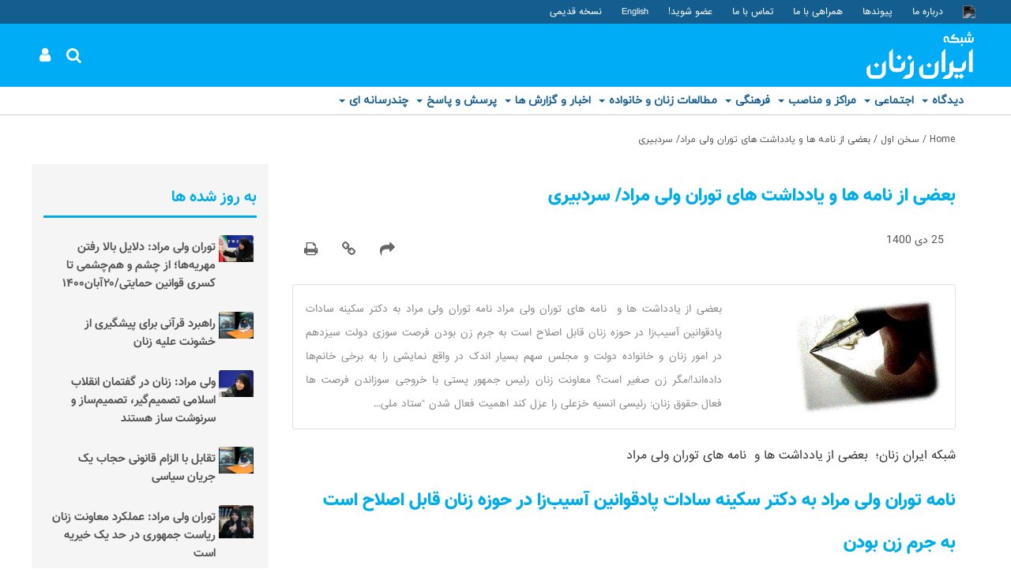

--- FILE ---
content_type: text/html; charset=UTF-8
request_url: https://iranzanan.com/3357/
body_size: 15980
content:
<!DOCTYPE html PUBLIC "-//W3C//DTD XHTML 1.0 Transitional//EN" "http://www.w3.org/TR/xhtml1/DTD/xhtml1-transitional.dtd">
<html dir="rtl" lang="fa-IR">
<head>

<meta http-equiv="Content-Language" content="fa" />	
<meta charset="UTF-8" />
<title>بعضی از نامه ها و یادداشت های توران ولی مراد/ سردبیری | شبکه ایران زنان</title>
 <link rel="shortcut icon"  href="https://iranzanan.com/wp-content/uploads/2019/12/iranzanzanlogo-1.jpg" />
<meta http-equiv="X-UA-Compatible" content="IE=edge">
<meta name="author" content="توران ولی مراد Toran Valimorad">
<meta name="robots" content="index, follow">
<meta name="viewport" content="width=device-width, initial-scale=1.0"> 
<base target="_blank"/>

<link rel="stylesheet" type="text/css" media="all" href="https://iranzanan.com/wp-content/themes/ZOHA/style.css" />
<link rel="pingback" href="https://iranzanan.com/xmlrpc.php">
 <meta name='robots' content='index, follow, max-image-preview:large, max-snippet:-1, max-video-preview:-1' />
	<style>img:is([sizes="auto" i], [sizes^="auto," i]) { contain-intrinsic-size: 3000px 1500px }</style>
	
	<!-- This site is optimized with the Yoast SEO plugin v26.8 - https://yoast.com/product/yoast-seo-wordpress/ -->
	<title>بعضی از نامه ها و یادداشت های توران ولی مراد/ سردبیری | شبکه ایران زنان</title>
	<link rel="canonical" href="https://iranzanan.com/3357/" />
	<meta property="og:locale" content="fa_IR" />
	<meta property="og:type" content="article" />
	<meta property="og:title" content="بعضی از نامه ها و یادداشت های توران ولی مراد/ سردبیری | شبکه ایران زنان" />
	<meta property="og:description" content="شبکه ایران زنان؛ &nbsp;بعضی از یادداشت ها و  نامه های توران ولی مراد نامه توران ولی مراد به دکتر سکینه سادات پادقوانین آسیب‌‌‌زا در حوزه زنان قابل ‌اصلاح است به جرم زن بودن فرصت سوزی دولت سیزدهم در امور زنان و خانواده دولت و مجلس سهم بسیار اندک در واقع نمایشی را به برخی خانم‌ها [&hellip;]" />
	<meta property="og:url" content="https://iranzanan.com/3357/" />
	<meta property="og:site_name" content="شبکه ایران زنان" />
	<meta property="article:published_time" content="2022-01-15T10:10:38+00:00" />
	<meta property="article:modified_time" content="2024-01-05T19:02:40+00:00" />
	<meta property="og:image" content="https://iranzanan.com/wp-content/uploads/2022/01/writing2.gif" />
	<meta property="og:image:width" content="189" />
	<meta property="og:image:height" content="150" />
	<meta property="og:image:type" content="image/gif" />
	<meta name="author" content="فرشته ولی مراد" />
	<meta name="twitter:card" content="summary_large_image" />
	<meta name="twitter:label1" content="نوشته‌شده بدست" />
	<meta name="twitter:data1" content="فرشته ولی مراد" />
	<meta name="twitter:label2" content="زمان تقریبی برای خواندن" />
	<meta name="twitter:data2" content="4 دقیقه" />
	<script type="application/ld+json" class="yoast-schema-graph">{"@context":"https://schema.org","@graph":[{"@type":"Article","@id":"https://iranzanan.com/3357/#article","isPartOf":{"@id":"https://iranzanan.com/3357/"},"author":{"name":"فرشته ولی مراد","@id":"https://iranzanan.com/#/schema/person/c5c322b3b449dc1a7795478574635ac2"},"headline":"بعضی از نامه ها و یادداشت های توران ولی مراد/ سردبیری","datePublished":"2022-01-15T10:10:38+00:00","dateModified":"2024-01-05T19:02:40+00:00","mainEntityOfPage":{"@id":"https://iranzanan.com/3357/"},"wordCount":0,"publisher":{"@id":"https://iranzanan.com/#organization"},"image":{"@id":"https://iranzanan.com/3357/#primaryimage"},"thumbnailUrl":"https://iranzanan.com/wp-content/uploads/2022/01/writing2.gif","keywords":["توران ولی مراد، نامه ها، یادداشت ها"],"articleSection":["سخن اول"],"inLanguage":"fa-IR"},{"@type":"WebPage","@id":"https://iranzanan.com/3357/","url":"https://iranzanan.com/3357/","name":"بعضی از نامه ها و یادداشت های توران ولی مراد/ سردبیری | شبکه ایران زنان","isPartOf":{"@id":"https://iranzanan.com/#website"},"primaryImageOfPage":{"@id":"https://iranzanan.com/3357/#primaryimage"},"image":{"@id":"https://iranzanan.com/3357/#primaryimage"},"thumbnailUrl":"https://iranzanan.com/wp-content/uploads/2022/01/writing2.gif","datePublished":"2022-01-15T10:10:38+00:00","dateModified":"2024-01-05T19:02:40+00:00","breadcrumb":{"@id":"https://iranzanan.com/3357/#breadcrumb"},"inLanguage":"fa-IR","potentialAction":[{"@type":"ReadAction","target":["https://iranzanan.com/3357/"]}]},{"@type":"ImageObject","inLanguage":"fa-IR","@id":"https://iranzanan.com/3357/#primaryimage","url":"https://iranzanan.com/wp-content/uploads/2022/01/writing2.gif","contentUrl":"https://iranzanan.com/wp-content/uploads/2022/01/writing2.gif","width":189,"height":150},{"@type":"BreadcrumbList","@id":"https://iranzanan.com/3357/#breadcrumb","itemListElement":[{"@type":"ListItem","position":1,"name":"خانه","item":"https://iranzanan.com/"},{"@type":"ListItem","position":2,"name":"سخن اول","item":"https://iranzanan.com/%d8%b3%d8%ae%d9%86-%d8%a7%d9%88%d9%84/"},{"@type":"ListItem","position":3,"name":"بعضی از نامه ها و یادداشت های توران ولی مراد/ سردبیری"}]},{"@type":"WebSite","@id":"https://iranzanan.com/#website","url":"https://iranzanan.com/","name":"شبکه ایران زنان","description":"سامانه تحلیلی حوزه زنان و خانواده","publisher":{"@id":"https://iranzanan.com/#organization"},"potentialAction":[{"@type":"SearchAction","target":{"@type":"EntryPoint","urlTemplate":"https://iranzanan.com/?s={search_term_string}"},"query-input":{"@type":"PropertyValueSpecification","valueRequired":true,"valueName":"search_term_string"}}],"inLanguage":"fa-IR"},{"@type":"Organization","@id":"https://iranzanan.com/#organization","name":"شبکه ایران زنان","url":"https://iranzanan.com/","logo":{"@type":"ImageObject","inLanguage":"fa-IR","@id":"https://iranzanan.com/#/schema/logo/image/","url":"https://iranzanan.com/wp-content/uploads/2019/12/iranzanan_logo.svg","contentUrl":"https://iranzanan.com/wp-content/uploads/2019/12/iranzanan_logo.svg","width":"1024","height":"1024","caption":"شبکه ایران زنان"},"image":{"@id":"https://iranzanan.com/#/schema/logo/image/"}},{"@type":"Person","@id":"https://iranzanan.com/#/schema/person/c5c322b3b449dc1a7795478574635ac2","name":"فرشته ولی مراد","image":{"@type":"ImageObject","inLanguage":"fa-IR","@id":"https://iranzanan.com/#/schema/person/image/","url":"https://secure.gravatar.com/avatar/2d7de22dd74693f72b6c25932989c5aedc0abc6c5789857256c4f456aaa0be41?s=96&d=mm&r=g","contentUrl":"https://secure.gravatar.com/avatar/2d7de22dd74693f72b6c25932989c5aedc0abc6c5789857256c4f456aaa0be41?s=96&d=mm&r=g","caption":"فرشته ولی مراد"},"sameAs":["http://iranzanan.ir"]}]}</script>
	<!-- / Yoast SEO plugin. -->


<link rel='stylesheet' id='wp-block-library-rtl-css' href='https://iranzanan.com/wp-includes/css/dist/block-library/style-rtl.min.css?ver=22570068819f48ba51505151f928959d' type='text/css' media='all' />
<style id='classic-theme-styles-inline-css' type='text/css'>
/*! This file is auto-generated */
.wp-block-button__link{color:#fff;background-color:#32373c;border-radius:9999px;box-shadow:none;text-decoration:none;padding:calc(.667em + 2px) calc(1.333em + 2px);font-size:1.125em}.wp-block-file__button{background:#32373c;color:#fff;text-decoration:none}
</style>
<style id='global-styles-inline-css' type='text/css'>
:root{--wp--preset--aspect-ratio--square: 1;--wp--preset--aspect-ratio--4-3: 4/3;--wp--preset--aspect-ratio--3-4: 3/4;--wp--preset--aspect-ratio--3-2: 3/2;--wp--preset--aspect-ratio--2-3: 2/3;--wp--preset--aspect-ratio--16-9: 16/9;--wp--preset--aspect-ratio--9-16: 9/16;--wp--preset--color--black: #000000;--wp--preset--color--cyan-bluish-gray: #abb8c3;--wp--preset--color--white: #ffffff;--wp--preset--color--pale-pink: #f78da7;--wp--preset--color--vivid-red: #cf2e2e;--wp--preset--color--luminous-vivid-orange: #ff6900;--wp--preset--color--luminous-vivid-amber: #fcb900;--wp--preset--color--light-green-cyan: #7bdcb5;--wp--preset--color--vivid-green-cyan: #00d084;--wp--preset--color--pale-cyan-blue: #8ed1fc;--wp--preset--color--vivid-cyan-blue: #0693e3;--wp--preset--color--vivid-purple: #9b51e0;--wp--preset--gradient--vivid-cyan-blue-to-vivid-purple: linear-gradient(135deg,rgba(6,147,227,1) 0%,rgb(155,81,224) 100%);--wp--preset--gradient--light-green-cyan-to-vivid-green-cyan: linear-gradient(135deg,rgb(122,220,180) 0%,rgb(0,208,130) 100%);--wp--preset--gradient--luminous-vivid-amber-to-luminous-vivid-orange: linear-gradient(135deg,rgba(252,185,0,1) 0%,rgba(255,105,0,1) 100%);--wp--preset--gradient--luminous-vivid-orange-to-vivid-red: linear-gradient(135deg,rgba(255,105,0,1) 0%,rgb(207,46,46) 100%);--wp--preset--gradient--very-light-gray-to-cyan-bluish-gray: linear-gradient(135deg,rgb(238,238,238) 0%,rgb(169,184,195) 100%);--wp--preset--gradient--cool-to-warm-spectrum: linear-gradient(135deg,rgb(74,234,220) 0%,rgb(151,120,209) 20%,rgb(207,42,186) 40%,rgb(238,44,130) 60%,rgb(251,105,98) 80%,rgb(254,248,76) 100%);--wp--preset--gradient--blush-light-purple: linear-gradient(135deg,rgb(255,206,236) 0%,rgb(152,150,240) 100%);--wp--preset--gradient--blush-bordeaux: linear-gradient(135deg,rgb(254,205,165) 0%,rgb(254,45,45) 50%,rgb(107,0,62) 100%);--wp--preset--gradient--luminous-dusk: linear-gradient(135deg,rgb(255,203,112) 0%,rgb(199,81,192) 50%,rgb(65,88,208) 100%);--wp--preset--gradient--pale-ocean: linear-gradient(135deg,rgb(255,245,203) 0%,rgb(182,227,212) 50%,rgb(51,167,181) 100%);--wp--preset--gradient--electric-grass: linear-gradient(135deg,rgb(202,248,128) 0%,rgb(113,206,126) 100%);--wp--preset--gradient--midnight: linear-gradient(135deg,rgb(2,3,129) 0%,rgb(40,116,252) 100%);--wp--preset--font-size--small: 13px;--wp--preset--font-size--medium: 20px;--wp--preset--font-size--large: 36px;--wp--preset--font-size--x-large: 42px;--wp--preset--spacing--20: 0.44rem;--wp--preset--spacing--30: 0.67rem;--wp--preset--spacing--40: 1rem;--wp--preset--spacing--50: 1.5rem;--wp--preset--spacing--60: 2.25rem;--wp--preset--spacing--70: 3.38rem;--wp--preset--spacing--80: 5.06rem;--wp--preset--shadow--natural: 6px 6px 9px rgba(0, 0, 0, 0.2);--wp--preset--shadow--deep: 12px 12px 50px rgba(0, 0, 0, 0.4);--wp--preset--shadow--sharp: 6px 6px 0px rgba(0, 0, 0, 0.2);--wp--preset--shadow--outlined: 6px 6px 0px -3px rgba(255, 255, 255, 1), 6px 6px rgba(0, 0, 0, 1);--wp--preset--shadow--crisp: 6px 6px 0px rgba(0, 0, 0, 1);}:where(.is-layout-flex){gap: 0.5em;}:where(.is-layout-grid){gap: 0.5em;}body .is-layout-flex{display: flex;}.is-layout-flex{flex-wrap: wrap;align-items: center;}.is-layout-flex > :is(*, div){margin: 0;}body .is-layout-grid{display: grid;}.is-layout-grid > :is(*, div){margin: 0;}:where(.wp-block-columns.is-layout-flex){gap: 2em;}:where(.wp-block-columns.is-layout-grid){gap: 2em;}:where(.wp-block-post-template.is-layout-flex){gap: 1.25em;}:where(.wp-block-post-template.is-layout-grid){gap: 1.25em;}.has-black-color{color: var(--wp--preset--color--black) !important;}.has-cyan-bluish-gray-color{color: var(--wp--preset--color--cyan-bluish-gray) !important;}.has-white-color{color: var(--wp--preset--color--white) !important;}.has-pale-pink-color{color: var(--wp--preset--color--pale-pink) !important;}.has-vivid-red-color{color: var(--wp--preset--color--vivid-red) !important;}.has-luminous-vivid-orange-color{color: var(--wp--preset--color--luminous-vivid-orange) !important;}.has-luminous-vivid-amber-color{color: var(--wp--preset--color--luminous-vivid-amber) !important;}.has-light-green-cyan-color{color: var(--wp--preset--color--light-green-cyan) !important;}.has-vivid-green-cyan-color{color: var(--wp--preset--color--vivid-green-cyan) !important;}.has-pale-cyan-blue-color{color: var(--wp--preset--color--pale-cyan-blue) !important;}.has-vivid-cyan-blue-color{color: var(--wp--preset--color--vivid-cyan-blue) !important;}.has-vivid-purple-color{color: var(--wp--preset--color--vivid-purple) !important;}.has-black-background-color{background-color: var(--wp--preset--color--black) !important;}.has-cyan-bluish-gray-background-color{background-color: var(--wp--preset--color--cyan-bluish-gray) !important;}.has-white-background-color{background-color: var(--wp--preset--color--white) !important;}.has-pale-pink-background-color{background-color: var(--wp--preset--color--pale-pink) !important;}.has-vivid-red-background-color{background-color: var(--wp--preset--color--vivid-red) !important;}.has-luminous-vivid-orange-background-color{background-color: var(--wp--preset--color--luminous-vivid-orange) !important;}.has-luminous-vivid-amber-background-color{background-color: var(--wp--preset--color--luminous-vivid-amber) !important;}.has-light-green-cyan-background-color{background-color: var(--wp--preset--color--light-green-cyan) !important;}.has-vivid-green-cyan-background-color{background-color: var(--wp--preset--color--vivid-green-cyan) !important;}.has-pale-cyan-blue-background-color{background-color: var(--wp--preset--color--pale-cyan-blue) !important;}.has-vivid-cyan-blue-background-color{background-color: var(--wp--preset--color--vivid-cyan-blue) !important;}.has-vivid-purple-background-color{background-color: var(--wp--preset--color--vivid-purple) !important;}.has-black-border-color{border-color: var(--wp--preset--color--black) !important;}.has-cyan-bluish-gray-border-color{border-color: var(--wp--preset--color--cyan-bluish-gray) !important;}.has-white-border-color{border-color: var(--wp--preset--color--white) !important;}.has-pale-pink-border-color{border-color: var(--wp--preset--color--pale-pink) !important;}.has-vivid-red-border-color{border-color: var(--wp--preset--color--vivid-red) !important;}.has-luminous-vivid-orange-border-color{border-color: var(--wp--preset--color--luminous-vivid-orange) !important;}.has-luminous-vivid-amber-border-color{border-color: var(--wp--preset--color--luminous-vivid-amber) !important;}.has-light-green-cyan-border-color{border-color: var(--wp--preset--color--light-green-cyan) !important;}.has-vivid-green-cyan-border-color{border-color: var(--wp--preset--color--vivid-green-cyan) !important;}.has-pale-cyan-blue-border-color{border-color: var(--wp--preset--color--pale-cyan-blue) !important;}.has-vivid-cyan-blue-border-color{border-color: var(--wp--preset--color--vivid-cyan-blue) !important;}.has-vivid-purple-border-color{border-color: var(--wp--preset--color--vivid-purple) !important;}.has-vivid-cyan-blue-to-vivid-purple-gradient-background{background: var(--wp--preset--gradient--vivid-cyan-blue-to-vivid-purple) !important;}.has-light-green-cyan-to-vivid-green-cyan-gradient-background{background: var(--wp--preset--gradient--light-green-cyan-to-vivid-green-cyan) !important;}.has-luminous-vivid-amber-to-luminous-vivid-orange-gradient-background{background: var(--wp--preset--gradient--luminous-vivid-amber-to-luminous-vivid-orange) !important;}.has-luminous-vivid-orange-to-vivid-red-gradient-background{background: var(--wp--preset--gradient--luminous-vivid-orange-to-vivid-red) !important;}.has-very-light-gray-to-cyan-bluish-gray-gradient-background{background: var(--wp--preset--gradient--very-light-gray-to-cyan-bluish-gray) !important;}.has-cool-to-warm-spectrum-gradient-background{background: var(--wp--preset--gradient--cool-to-warm-spectrum) !important;}.has-blush-light-purple-gradient-background{background: var(--wp--preset--gradient--blush-light-purple) !important;}.has-blush-bordeaux-gradient-background{background: var(--wp--preset--gradient--blush-bordeaux) !important;}.has-luminous-dusk-gradient-background{background: var(--wp--preset--gradient--luminous-dusk) !important;}.has-pale-ocean-gradient-background{background: var(--wp--preset--gradient--pale-ocean) !important;}.has-electric-grass-gradient-background{background: var(--wp--preset--gradient--electric-grass) !important;}.has-midnight-gradient-background{background: var(--wp--preset--gradient--midnight) !important;}.has-small-font-size{font-size: var(--wp--preset--font-size--small) !important;}.has-medium-font-size{font-size: var(--wp--preset--font-size--medium) !important;}.has-large-font-size{font-size: var(--wp--preset--font-size--large) !important;}.has-x-large-font-size{font-size: var(--wp--preset--font-size--x-large) !important;}
:where(.wp-block-post-template.is-layout-flex){gap: 1.25em;}:where(.wp-block-post-template.is-layout-grid){gap: 1.25em;}
:where(.wp-block-columns.is-layout-flex){gap: 2em;}:where(.wp-block-columns.is-layout-grid){gap: 2em;}
:root :where(.wp-block-pullquote){font-size: 1.5em;line-height: 1.6;}
</style>
<link rel='stylesheet' id='wpba_front_end_styles-css' href='https://iranzanan.com/wp-content/plugins/wp-better-attachments/assets/css/wpba-frontend.css?ver=1.3.11' type='text/css' media='all' />
<link rel='stylesheet' id='wpbs-style-css' href='https://iranzanan.com/wp-content/themes/ZOHA/style.css?ver=22570068819f48ba51505151f928959d' type='text/css' media='all' />
<link rel='stylesheet' id='fonts-css' href='https://iranzanan.com/wp-content/themes/ZOHA/assets/css/fonts.css?ver=22570068819f48ba51505151f928959d' type='text/css' media='all' />
<link rel='stylesheet' id='font-awesome-css' href='https://iranzanan.com/wp-content/themes/ZOHA/assets/css/awesome/css/font-awesome.css?ver=22570068819f48ba51505151f928959d' type='text/css' media='all' />
<link rel='stylesheet' id='lightbox-css' href='https://iranzanan.com/wp-content/themes/ZOHA/assets/css/ekko-lightbox.css?ver=22570068819f48ba51505151f928959d' type='text/css' media='all' />
<link rel='stylesheet' id='bootstrap-plus-css' href='https://iranzanan.com/wp-content/themes/ZOHA/assets/css/bootstrap-plus.css?ver=22570068819f48ba51505151f928959d' type='text/css' media='all' />
<link rel='stylesheet' id='aos-css' href='https://iranzanan.com/wp-content/themes/ZOHA/inc/aos/aos.css?ver=22570068819f48ba51505151f928959d' type='text/css' media='all' />
<link rel='stylesheet' id='bootstrap-css' href='https://iranzanan.com/wp-content/themes/ZOHA/inc/bootstrap/css/bootstrap.css?ver=22570068819f48ba51505151f928959d' type='text/css' media='all' />
<link rel='stylesheet' id='bootstrap-rtl-css' href='https://iranzanan.com/wp-content/themes/ZOHA/inc/bootstrap/css-rtl/bootstrap-rtl.css?ver=all' type='text/css' media='all' />
<link rel='stylesheet' id='zoha-css' href='https://iranzanan.com/wp-content/themes/ZOHA/assets/css/zoha.css?ver=22570068819f48ba51505151f928959d' type='text/css' media='all' />
<link rel='stylesheet' id='custom-style-css' href='https://iranzanan.com/?my-custom-content=css&#038;ver=6.8.3' type='text/css' media='all' />
<link rel='stylesheet' id='ultimate-style-min-css' href='https://iranzanan.com/wp-content/plugins/Ultimate_VC_Addons/assets/min-css/ultimate.min.css?ver=22570068819f48ba51505151f928959d' type='text/css' media='all' />
<link rel='stylesheet' id='wp-pagenavi-css' href='https://iranzanan.com/wp-content/plugins/wp-pagenavi/pagenavi-css.css?ver=2.70' type='text/css' media='all' />
<link rel='stylesheet' id='bsf-Defaults-css' href='https://iranzanan.com/wp-content/uploads/smile_fonts/Defaults/Defaults.css?ver=22570068819f48ba51505151f928959d' type='text/css' media='all' />
<link rel='stylesheet' id='redux-google-fonts-zoha_options-css' href='https://fonts.googleapis.com/css?family=iransans%3A400%7CLalezar%3A400&#038;ver=1705418471' type='text/css' media='all' />
<script type="text/javascript" src="https://iranzanan.com/wp-includes/js/jquery/jquery.min.js?ver=3.7.1" id="jquery-core-js"></script>
<script type="text/javascript" src="https://iranzanan.com/wp-includes/js/jquery/jquery-migrate.min.js?ver=3.4.1" id="jquery-migrate-js"></script>
<script type="text/javascript" src="https://iranzanan.com/wp-content/themes/ZOHA/assets/js/default.js?ver=22570068819f48ba51505151f928959d" id="default-js"></script>
<script type="text/javascript" src="https://iranzanan.com/wp-content/themes/ZOHA/assets/js/grid-masonry.js?ver=22570068819f48ba51505151f928959d" id="grid-masonry-js"></script>
<script type="text/javascript" src="https://iranzanan.com/wp-content/themes/ZOHA/assets/js/ekko-lightbox.min.js?ver=22570068819f48ba51505151f928959d" id="lightbox-js"></script>
<script type="text/javascript" src="https://iranzanan.com/wp-content/themes/ZOHA/assets/js/popper.min.js?ver=all" id="popper-js"></script>
<script></script><!-- Analytics by WP Statistics - https://wp-statistics.com -->
<meta name="generator" content="Powered by WPBakery Page Builder - drag and drop page builder for WordPress."/>
<noscript><style> .wpb_animate_when_almost_visible { opacity: 1; }</style></noscript>  
</head> 
<body data-rsssl=1 class="rtl wp-singular post-template-default single single-post postid-3357 single-format-standard wp-theme-ZOHA pages_classes iranzanan wpb-js-composer js-comp-ver-7.0 vc_responsive"  id="body">

<!-- Header -->
<header id="masthead" class="site-header center " role="banner">

<!-- Top Navigation -->
<div class="top-navigation-bg">
<div class="top-navigation d-flex">
<nav class="top-navigation-right" role="navigation">
<ul id="menu-%d9%81%d9%87%d8%b1%d8%b3%d8%aa-%d8%a8%d8%a7%d9%84%d8%a7-%d8%b1%d8%a7%d8%b3%d8%aa-%d8%b3%d8%b1%d8%a8%d8%b1%da%af" class="nav nav_big"><li id="menu-item-531" class="svg-white menu-item menu-item-type-custom menu-item-object-custom menu-item-531"><a href="#"><img src="https://iranzanan.ir/wp-content/uploads/2019/12/besm.png" /></a></li>
<li id="menu-item-740" class="menu-item menu-item-type-post_type menu-item-object-page menu-item-740"><a href="https://iranzanan.com/%d8%af%d8%b1%d8%a8%d8%a7%d8%b1%d9%87-%d9%85%d8%a7/">درباره ما</a></li>
<li id="menu-item-513" class="menu-item menu-item-type-post_type menu-item-object-page menu-item-513"><a href="https://iranzanan.com/%d9%be%db%8c%d9%88%d9%86%d8%af%d9%87%d8%a7/">پیوندها</a></li>
<li id="menu-item-613" class="menu-item menu-item-type-post_type menu-item-object-page menu-item-613"><a href="https://iranzanan.com/%d9%87%d9%85%d8%b1%d8%a7%d9%87%db%8c-%d8%a8%d8%a7-%d9%85%d8%a7/">همراهی با ما</a></li>
<li id="menu-item-226" class="menu-item menu-item-type-post_type menu-item-object-page menu-item-226"><a href="https://iranzanan.com/%d8%aa%d9%85%d8%a7%d8%b3-%d8%a8%d8%a7-%d9%85%d8%a7/">تماس با ما</a></li>
<li id="menu-item-648" class="menu-item menu-item-type-post_type menu-item-object-page menu-item-648"><a href="https://iranzanan.com/%d8%b9%d8%b6%d9%88%db%8c%d8%aa-%d8%af%d8%b1-%d8%b4%d8%a8%da%a9%d9%87-%d8%a7%db%8c%d8%b1%d8%a7%d9%86-%d8%b2%d9%86%d8%a7%d9%86/">عضو شوید!</a></li>
<li id="menu-item-614" class="menu-item menu-item-type-taxonomy menu-item-object-category menu-item-614"><a href="https://iranzanan.com/english/">English</a></li>
<li id="menu-item-917" class="menu-item menu-item-type-custom menu-item-object-custom menu-item-917"><a target="_blank" href="https://web.archive.org/web/20190528184104/http://iranzanan.ir/">نسخه قدیمی</a></li>
</ul></nav>
</div>
</div>
<!-- /Top Navigation -->

<div class="header-main mx-auto p-0">
<nav class="navbar navbar-expand-lg navbar-light p-0">
<button class="navbar-toggler" type="button" data-toggle="collapse" data-target="#navbarTogglerMainMenu" aria-controls="navbarTogglerMainMenu" aria-expanded="false" aria-label="Toggle navigation">
    <span class="navbar-toggler-icon"></span>
  </button>

<!-- Logo -->
	<div class="logo">
		<a href="https://iranzanan.com/" rel="home"><img src="https://iranzanan.com/wp-content/uploads/2019/12/iranzanan_logo.svg" alt="شبکه ایران زنان" /></a>
		<h1 style="display:none"><a href="https://iranzanan.com/">شبکه ایران زنان</a></h1>
			</div>
<!-- Logo -->
<div class='blank_space'></div>	
	
 	
	<div class="custom-navigation">
		<nav id="custom-navigation" role="navigation">
			<ul class="nav">
					<li class="menu-item">
		<ul class="list-unstyled"><li class="dropdown">
		<a href="#" onclick="return false;" class="fa fa-sm fa-search" data-toggle="dropdown" aria-haspopup="true" aria-expanded="false"></a>
		<div  class="dropdown-menu mt-n4 ml-2 rounded-0" aria-labelledby="search" id="search">
			
			<form role="search" method="get" id="searchform" action="https://iranzanan.com/">
				<input type="search" value="" name="s" id="s"  placeholder="Search..." />
				<a href="#"  id="searchsubmit" onclick="document.getElementById('searchform').submit();">&nbsp;</a>
			</form>		
			
		</div>		
		</li></ul>
		</li>

	<li class="menu-item">
	<ul class="list-unstyled"><li class="dropdown">
		
			<a href="http://iranzanan.ir/account/" class="fa fa-sm fa-user"></a>
			</li></ul>
		</li>
				</ul>
		</nav>
	</div>	
</nav>
</div>

</header>
<!-- /Header -->


	<div class="navigation_bg">
	<nav class="navbar navbar-expand-lg navbar-light p-0" style="width:100%;max-width:1200px;margin:0 auto">
			<div class="collapse navbar-collapse " id="navbarTogglerMainMenu">
<a href="#" class="close fa fa-times" data-toggle="collapse" data-target="#navbarTogglerMainMenu" aria-controls="navbarTogglerMainMenu" aria-expanded="false" aria-label="Toggle navigation"></a>
	
	<div class="navigation" id="navigation_bg">
		<nav id="primary-navigation" class="site-navigation primary-navigation" role="navigation">
		<ul id="menu-%d9%81%d9%87%d8%b1%d8%b3%d8%aa-%d8%a7%d8%b5%d9%84%db%8c" class="nav mx-auto nav_big"><li id="menu-item-783" class="menu-item menu-item-type-taxonomy menu-item-object-category menu-item-has-children menu-item-783"><a href="https://iranzanan.com/%d8%af%db%8c%d8%af%da%af%d8%a7%d9%87/">دیدگاه</a>
<ul class="sub-menu">
	<li id="menu-item-784" class="menu-item menu-item-type-taxonomy menu-item-object-category menu-item-784"><a href="https://iranzanan.com/%d8%af%db%8c%d8%af%da%af%d8%a7%d9%87/%db%8c%d8%a7%d8%af%d8%af%d8%a7%d8%b4%d8%aa%d9%87%d8%a7/">یادداشتها</a></li>
	<li id="menu-item-785" class="menu-item menu-item-type-taxonomy menu-item-object-category menu-item-785"><a href="https://iranzanan.com/%d8%af%db%8c%d8%af%da%af%d8%a7%d9%87/%da%af%d9%81%d8%aa%d9%87-%d9%87%d8%a7/">گفته ها</a></li>
	<li id="menu-item-786" class="menu-item menu-item-type-taxonomy menu-item-object-category menu-item-786"><a href="https://iranzanan.com/%d8%af%db%8c%d8%af%da%af%d8%a7%d9%87/%d9%86%d8%a7%d9%85%d9%87-%d9%87%d8%a7-%d9%88-%d9%be%db%8c%d8%a7%d9%85-%d9%87%d8%a7/">نامه ها و پیام ها</a></li>
	<li id="menu-item-787" class="menu-item menu-item-type-taxonomy menu-item-object-category menu-item-787"><a href="https://iranzanan.com/%d8%af%db%8c%d8%af%da%af%d8%a7%d9%87/%d8%a8%db%8c%d8%a7%d9%86%db%8c%d9%87-%d9%87%d8%a7/">بیانیه ها</a></li>
	<li id="menu-item-788" class="menu-item menu-item-type-taxonomy menu-item-object-category menu-item-788"><a href="https://iranzanan.com/%d8%af%db%8c%d8%af%da%af%d8%a7%d9%87/%d9%85%d9%82%d8%a7%d9%84%d8%a7%d8%aa/">مقالات</a></li>
	<li id="menu-item-849" class="menu-item menu-item-type-taxonomy menu-item-object-category menu-item-849"><a href="https://iranzanan.com/%d8%af%db%8c%d8%af%da%af%d8%a7%d9%87/%d8%b1%d8%a7%d9%87%d8%a8%d8%b1%d8%af%d9%87%d8%a7/">راهبردها</a></li>
</ul>
</li>
<li id="menu-item-789" class="menu-item menu-item-type-taxonomy menu-item-object-category menu-item-has-children menu-item-789"><a href="https://iranzanan.com/%d8%a7%d8%ac%d8%aa%d9%85%d8%a7%d8%b9%db%8c/">اجتماعی</a>
<ul class="sub-menu">
	<li id="menu-item-790" class="menu-item menu-item-type-taxonomy menu-item-object-category menu-item-790"><a href="https://iranzanan.com/%d8%a7%d8%ac%d8%aa%d9%85%d8%a7%d8%b9%db%8c/%d9%86%d8%b4%d8%b3%d8%aa-%d9%87%d8%a7-%d9%88-%d9%87%d9%85%d8%a7%db%8c%d8%b4-%d9%87%d8%a7/">نشست ها و همایش ها</a></li>
	<li id="menu-item-791" class="menu-item menu-item-type-taxonomy menu-item-object-category menu-item-791"><a href="https://iranzanan.com/%d8%a7%d8%ac%d8%aa%d9%85%d8%a7%d8%b9%db%8c/%da%af%d8%b2%d8%a7%d8%b1%d8%b4-%d8%a7%d8%ac%d8%aa%d9%85%d8%a7%d8%b9%db%8c/">گزارش اجتماعی</a></li>
	<li id="menu-item-792" class="menu-item menu-item-type-taxonomy menu-item-object-category menu-item-792"><a href="https://iranzanan.com/%d8%a7%d8%ac%d8%aa%d9%85%d8%a7%d8%b9%db%8c/%d8%aa%d8%b4%da%a9%d9%84-%d9%87%d8%a7%db%8c-%d8%b2%d9%86%d8%a7%d9%86/">تشکل های زنان</a></li>
	<li id="menu-item-793" class="menu-item menu-item-type-taxonomy menu-item-object-category menu-item-793"><a href="https://iranzanan.com/%d8%a7%d8%ac%d8%aa%d9%85%d8%a7%d8%b9%db%8c/%d9%81%d8%b9%d8%a7%d9%84%db%8c%d8%aa-%d8%aa%d8%b4%da%a9%d9%84-%d9%87%d8%a7%db%8c-%d8%b2%d9%86%d8%a7%d9%86/">فعالیت تشکل های زنان</a></li>
	<li id="menu-item-794" class="menu-item menu-item-type-taxonomy menu-item-object-category menu-item-794"><a href="https://iranzanan.com/%d8%a7%d8%ac%d8%aa%d9%85%d8%a7%d8%b9%db%8c/%d9%81%d8%b9%d8%a7%d9%84%db%8c%d8%aa-%d9%87%d8%a7%db%8c-%d8%a8%db%8c%d9%86-%d8%a7%d9%84%d9%85%d9%84%d9%84%db%8c/">فعالیت های بین المللی</a></li>
	<li id="menu-item-850" class="menu-item menu-item-type-taxonomy menu-item-object-category menu-item-850"><a href="https://iranzanan.com/%d8%a7%d8%ac%d8%aa%d9%85%d8%a7%d8%b9%db%8c/%d8%b2%d9%86%d8%a7%d9%86-%d9%be%db%8c%d8%b4%da%af%d8%a7%d9%85-%d9%81%d8%b9%d8%a7%d9%84/">زنان پیشگام/ فعال</a></li>
	<li id="menu-item-851" class="menu-item menu-item-type-taxonomy menu-item-object-category menu-item-851"><a href="https://iranzanan.com/%d8%a7%d8%ac%d8%aa%d9%85%d8%a7%d8%b9%db%8c/%d9%85%d8%b9%d8%b1%d9%81%db%8c/">معرفی</a></li>
	<li id="menu-item-854" class="menu-item menu-item-type-taxonomy menu-item-object-category menu-item-854"><a href="https://iranzanan.com/%d8%a7%d8%ac%d8%aa%d9%85%d8%a7%d8%b9%db%8c/%d9%85%d8%b4%d8%a7%d9%88%d8%b1%d9%87-%d8%b5%d8%af%d8%a7%db%8c-%d9%85%d8%b4%d8%a7%d9%88%d8%b1/">مشاوره &#8211; صدای مشاور</a></li>
	<li id="menu-item-852" class="menu-item menu-item-type-taxonomy menu-item-object-category menu-item-852"><a href="https://iranzanan.com/%d8%a7%d8%ac%d8%aa%d9%85%d8%a7%d8%b9%db%8c/%d8%a7%d8%b2-%d9%88%d8%a8%d9%84%d8%a7%da%af-%d9%87%d8%a7/">از وبلاگ ها و نوشته ها</a></li>
	<li id="menu-item-855" class="menu-item menu-item-type-taxonomy menu-item-object-category menu-item-855"><a href="https://iranzanan.com/%d8%a7%d8%ac%d8%aa%d9%85%d8%a7%d8%b9%db%8c/%d8%a8%d8%a7%d8%b2%d8%a7%d8%b1/">بازار</a></li>
	<li id="menu-item-853" class="menu-item menu-item-type-taxonomy menu-item-object-category menu-item-has-children menu-item-853"><a href="https://iranzanan.com/%d8%a7%d8%ac%d8%aa%d9%85%d8%a7%d8%b9%db%8c/%d8%b2%d9%86%d8%a7%d9%86-%d9%88-%da%a9%d8%a7%d8%b1%d8%a2%d9%81%d8%b1%db%8c%d9%86%db%8c/">زنان و کارآفرینی</a>
	<ul class="sub-menu">
		<li id="menu-item-801" class="menu-item menu-item-type-taxonomy menu-item-object-category menu-item-801"><a href="https://iranzanan.com/%d8%a7%d8%ac%d8%aa%d9%85%d8%a7%d8%b9%db%8c/%d8%b2%d9%86%d8%a7%d9%86-%d9%88-%da%a9%d8%a7%d8%b1%d8%a2%d9%81%d8%b1%db%8c%d9%86%db%8c/%d8%aa%d8%ad%d9%82%db%8c%d9%82%d8%a7%d8%aa-%d9%88-%d9%85%d8%b7%d8%a7%d9%84%d8%b9%d8%a7%d8%aa/">تحقیقات و مطالعات</a></li>
		<li id="menu-item-802" class="menu-item menu-item-type-taxonomy menu-item-object-category menu-item-802"><a href="https://iranzanan.com/%d8%a7%d8%ac%d8%aa%d9%85%d8%a7%d8%b9%db%8c/%d8%b2%d9%86%d8%a7%d9%86-%d9%88-%da%a9%d8%a7%d8%b1%d8%a2%d9%81%d8%b1%db%8c%d9%86%db%8c/%d8%a2%d9%85%d9%88%d8%b2%d8%b4/">آموزش</a></li>
		<li id="menu-item-803" class="menu-item menu-item-type-taxonomy menu-item-object-category menu-item-803"><a href="https://iranzanan.com/%d8%a7%d8%ac%d8%aa%d9%85%d8%a7%d8%b9%db%8c/%d8%b2%d9%86%d8%a7%d9%86-%d9%88-%da%a9%d8%a7%d8%b1%d8%a2%d9%81%d8%b1%db%8c%d9%86%db%8c/%d8%ae%d9%88%d8%a7%d9%86%d8%af%d9%86%db%8c-%d9%87%d8%a7/">خواندنی ها</a></li>
		<li id="menu-item-804" class="menu-item menu-item-type-taxonomy menu-item-object-category menu-item-804"><a href="https://iranzanan.com/%d8%a7%d8%ac%d8%aa%d9%85%d8%a7%d8%b9%db%8c/%d8%b2%d9%86%d8%a7%d9%86-%d9%88-%da%a9%d8%a7%d8%b1%d8%a2%d9%81%d8%b1%db%8c%d9%86%db%8c/%da%a9%d8%a7%d8%b1%d8%a2%d9%81%d8%b1%db%8c%d9%86%d8%a7%d9%86/">کارآفرینان</a></li>
	</ul>
</li>
</ul>
</li>
<li id="menu-item-795" class="menu-item menu-item-type-taxonomy menu-item-object-category menu-item-has-children menu-item-795"><a href="https://iranzanan.com/%d9%85%d8%b1%d8%a7%da%a9%d8%b2-%d9%88-%d9%85%d9%86%d8%a7%d8%b5%d8%a8/">مراکز و مناصب</a>
<ul class="sub-menu">
	<li id="menu-item-796" class="menu-item menu-item-type-taxonomy menu-item-object-category menu-item-796"><a href="https://iranzanan.com/%d9%85%d8%b1%d8%a7%da%a9%d8%b2-%d9%88-%d9%85%d9%86%d8%a7%d8%b5%d8%a8/%d8%af%d9%88%d9%84%d8%aa/">دولت</a></li>
	<li id="menu-item-797" class="menu-item menu-item-type-taxonomy menu-item-object-category menu-item-797"><a href="https://iranzanan.com/%d9%85%d8%b1%d8%a7%da%a9%d8%b2-%d9%88-%d9%85%d9%86%d8%a7%d8%b5%d8%a8/%d9%85%d8%ac%d9%84%d8%b3-%d9%88-%d8%b4%d9%88%d8%b1%d8%a7%db%8c-%d8%b4%d9%87%d8%b1/">مجلس و شورای شهر</a></li>
	<li id="menu-item-798" class="menu-item menu-item-type-taxonomy menu-item-object-category menu-item-798"><a href="https://iranzanan.com/%d9%85%d8%b1%d8%a7%da%a9%d8%b2-%d9%88-%d9%85%d9%86%d8%a7%d8%b5%d8%a8/%d9%88%d8%a7%d8%ad%d8%af%d9%87%d8%a7%db%8c-%d8%aa%d8%a7%d8%a8%d8%b9%d9%87%d8%8c-%d9%86%d9%87%d8%a7%d8%af%d9%87%d8%a7-%d9%88-%d8%b3%d8%a7%d8%b2%d9%85%d8%a7%d9%86-%d9%87%d8%a7/">واحدهای تابعه، نهادها و سازمان ها</a></li>
	<li id="menu-item-799" class="menu-item menu-item-type-taxonomy menu-item-object-category menu-item-799"><a href="https://iranzanan.com/%d9%85%d8%b1%d8%a7%da%a9%d8%b2-%d9%88-%d9%85%d9%86%d8%a7%d8%b5%d8%a8/%d8%ad%d9%88%d8%b2%d9%87-%d9%88-%d8%af%d8%a7%d9%86%d8%b4%da%af%d8%a7%d9%87/">حوزه و دانشگاه</a></li>
	<li id="menu-item-800" class="menu-item menu-item-type-taxonomy menu-item-object-category menu-item-800"><a href="https://iranzanan.com/%d9%85%d8%b1%d8%a7%da%a9%d8%b2-%d9%88-%d9%85%d9%86%d8%a7%d8%b5%d8%a8/%d9%85%d8%b1%d8%a7%da%a9%d8%b2-%d9%88-%d8%b4%d8%ae%d8%b5%db%8c%d8%aa-%d9%87%d8%a7/">مراکز و شخصیت ها</a></li>
	<li id="menu-item-856" class="menu-item menu-item-type-taxonomy menu-item-object-category menu-item-856"><a href="https://iranzanan.com/%d9%85%d8%b1%d8%a7%da%a9%d8%b2-%d9%88-%d9%85%d9%86%d8%a7%d8%b5%d8%a8/%d8%a8%db%8c%d9%86-%d8%a7%d9%84%d9%85%d9%84%d9%84/">بین الملل</a></li>
</ul>
</li>
<li id="menu-item-823" class="menu-item menu-item-type-taxonomy menu-item-object-category menu-item-has-children menu-item-823"><a href="https://iranzanan.com/%d9%81%d8%b1%d9%87%d9%86%da%af%db%8c/">فرهنگی</a>
<ul class="sub-menu">
	<li id="menu-item-818" class="menu-item menu-item-type-taxonomy menu-item-object-category menu-item-818"><a href="https://iranzanan.com/%d9%81%d8%b1%d9%87%d9%86%da%af%db%8c/%d9%87%d9%86%d8%b1-%d9%88-%d8%a7%d8%af%d8%a8%db%8c%d8%a7%d8%aa/">هنر و ادبیات</a></li>
	<li id="menu-item-826" class="menu-item menu-item-type-taxonomy menu-item-object-category menu-item-826"><a href="https://iranzanan.com/%d9%81%d8%b1%d9%87%d9%86%da%af%db%8c/%d9%86%d9%82%d8%af-%d9%88-%d8%a8%d8%b1%d8%b1%d8%b3%db%8c/">نقد و بررسی</a></li>
	<li id="menu-item-827" class="menu-item menu-item-type-taxonomy menu-item-object-category menu-item-827"><a href="https://iranzanan.com/%d9%81%d8%b1%d9%87%d9%86%da%af%db%8c/%d8%aa%d9%84%d9%88%db%8c%d8%b2%db%8c%d9%88%d9%86/">تلویزیون</a></li>
	<li id="menu-item-815" class="menu-item menu-item-type-taxonomy menu-item-object-category menu-item-815"><a href="https://iranzanan.com/%d9%81%d8%b1%d9%87%d9%86%da%af%db%8c/%d8%b3%db%8c%d9%86%d9%85%d8%a7-%d9%88-%d8%aa%d8%a6%d8%a7%d8%aa%d8%b1/">سینما و تئاتر</a></li>
	<li id="menu-item-816" class="menu-item menu-item-type-taxonomy menu-item-object-category menu-item-816"><a href="https://iranzanan.com/%d9%81%d8%b1%d9%87%d9%86%da%af%db%8c/%d9%85%d8%b0%d9%87%d8%a8%db%8c%d8%8c-%d9%85%d8%b9%d8%a7%d8%b1%d9%81%d8%8c-%d9%81%d9%82%d9%87/">مذهبی، معارف، فقه</a></li>
	<li id="menu-item-828" class="menu-item menu-item-type-taxonomy menu-item-object-category menu-item-828"><a href="https://iranzanan.com/%d9%81%d8%b1%d9%87%d9%86%da%af%db%8c/%d9%85%d9%82%d8%a7%d9%84%d8%a7%d8%aa%d8%8c-%d8%b3%d8%ae%d9%86%d8%b1%d8%a7%d9%86%db%8c-%d9%87%d8%a7/">مقالات، سخنرانی ها</a></li>
	<li id="menu-item-819" class="menu-item menu-item-type-taxonomy menu-item-object-category menu-item-819"><a href="https://iranzanan.com/%d9%81%d8%b1%d9%87%d9%86%da%af%db%8c/%d9%85%d9%82%d8%a7%d9%84%d9%87-%d9%87%d8%a7-%d8%a7%d8%b2-%d8%b1%d8%b3%d8%a7%d9%86%d9%87-%d9%87%d8%a7/">مقاله ها از رسانه ها</a></li>
	<li id="menu-item-825" class="menu-item menu-item-type-taxonomy menu-item-object-category menu-item-825"><a href="https://iranzanan.com/%d9%81%d8%b1%d9%87%d9%86%da%af%db%8c/%d8%b2%d9%86%d8%a7%d9%86-%d8%a7%d9%87%d9%84-%d9%82%d9%84%d9%85-%d9%88-%d8%a7%d9%86%d8%af%db%8c%d8%b4%d9%87/">زنان اهل قلم و اندیشه</a></li>
	<li id="menu-item-817" class="menu-item menu-item-type-taxonomy menu-item-object-category menu-item-817"><a href="https://iranzanan.com/%d9%81%d8%b1%d9%87%d9%86%da%af%db%8c/%d8%aa%d8%ad%d9%82%db%8c%d9%82%db%8c%d8%8c-%d9%85%d8%b3%d8%aa%d9%86%d8%af/">تحقیقی، مستند</a></li>
	<li id="menu-item-824" class="menu-item menu-item-type-taxonomy menu-item-object-category menu-item-824"><a href="https://iranzanan.com/%d9%81%d8%b1%d9%87%d9%86%da%af%db%8c/%d8%a2%d9%85%d9%88%d8%b2%d8%b4-%d8%b3%d9%84%d8%a7%d9%85%d8%aa/">آموزش &#8211; سلامت</a></li>
	<li id="menu-item-829" class="menu-item menu-item-type-taxonomy menu-item-object-category menu-item-829"><a href="https://iranzanan.com/%d9%81%d8%b1%d9%87%d9%86%da%af%db%8c/%d8%ad%d9%82%d9%88%d9%82%db%8c-%d9%81%d8%b1%d9%87%d9%86%da%af%db%8c/">حقوقی</a></li>
	<li id="menu-item-830" class="menu-item menu-item-type-taxonomy menu-item-object-category menu-item-830"><a href="https://iranzanan.com/%d9%81%d8%b1%d9%87%d9%86%da%af%db%8c/%da%a9%d8%aa%d8%a7%d8%a8/">کتاب</a></li>
</ul>
</li>
<li id="menu-item-831" class="menu-item menu-item-type-taxonomy menu-item-object-category menu-item-has-children menu-item-831"><a href="https://iranzanan.com/%d9%85%d8%b7%d8%a7%d9%84%d8%b9%d8%a7%d8%aa-%d8%b2%d9%86%d8%a7%d9%86-%d9%88-%d8%ae%d8%a7%d9%86%d9%88%d8%a7%d8%af%d9%87/">مطالعات زنان و خانواده</a>
<ul class="sub-menu">
	<li id="menu-item-858" class="menu-item menu-item-type-taxonomy menu-item-object-category menu-item-858"><a href="https://iranzanan.com/%d9%85%d8%b7%d8%a7%d9%84%d8%b9%d8%a7%d8%aa-%d8%b2%d9%86%d8%a7%d9%86-%d9%88-%d8%ae%d8%a7%d9%86%d9%88%d8%a7%d8%af%d9%87/%d8%aa%d8%ad%d9%82%db%8c%d9%82%d8%a7%d8%aa-%d9%88-%d9%85%d8%b7%d8%a7%d9%84%d8%b9%d8%a7%d8%aa-%d9%85%d8%b7%d8%a7%d9%84%d8%b9%d8%a7%d8%aa-%d8%b2%d9%86%d8%a7%d9%86/">تحقیقات و مطالعات</a></li>
	<li id="menu-item-807" class="menu-item menu-item-type-taxonomy menu-item-object-category menu-item-807"><a href="https://iranzanan.com/%d9%85%d8%b7%d8%a7%d9%84%d8%b9%d8%a7%d8%aa-%d8%b2%d9%86%d8%a7%d9%86-%d9%88-%d8%ae%d8%a7%d9%86%d9%88%d8%a7%d8%af%d9%87/%d8%b3%d8%a7%db%8c%d8%aa-%d9%87%d8%a7-%d9%88-%d9%86%d8%b4%d8%b1%db%8c%d8%a7%d8%aa/">سایت ها و نشریات</a></li>
	<li id="menu-item-808" class="menu-item menu-item-type-taxonomy menu-item-object-category menu-item-808"><a href="https://iranzanan.com/%d9%85%d8%b7%d8%a7%d9%84%d8%b9%d8%a7%d8%aa-%d8%b2%d9%86%d8%a7%d9%86-%d9%88-%d8%ae%d8%a7%d9%86%d9%88%d8%a7%d8%af%d9%87/%d9%85%d8%b1%d8%a7%da%a9%d8%b2-%d9%88-%d8%a7%d8%b3%d9%86%d8%a7%d8%af/">مراکز و اسناد</a></li>
	<li id="menu-item-806" class="menu-item menu-item-type-taxonomy menu-item-object-category menu-item-806"><a href="https://iranzanan.com/%d9%85%d8%b7%d8%a7%d9%84%d8%b9%d8%a7%d8%aa-%d8%b2%d9%86%d8%a7%d9%86-%d9%88-%d8%ae%d8%a7%d9%86%d9%88%d8%a7%d8%af%d9%87/%da%a9%d9%86%d9%81%d8%b1%d8%a7%d9%86%d8%b3-%d9%87%d8%a7-%d9%88-%d9%86%d8%b4%d8%b3%d8%aa-%d9%87%d8%a7/">کنفرانس ها و نشست ها</a></li>
	<li id="menu-item-832" class="menu-item menu-item-type-taxonomy menu-item-object-category menu-item-832"><a href="https://iranzanan.com/%d9%85%d8%b7%d8%a7%d9%84%d8%b9%d8%a7%d8%aa-%d8%b2%d9%86%d8%a7%d9%86-%d9%88-%d8%ae%d8%a7%d9%86%d9%88%d8%a7%d8%af%d9%87/%d8%a8%db%8c%d9%86-%d8%a7%d9%84%d9%85%d9%84%d9%84-%d9%85%d8%b7%d8%a7%d9%84%d8%b9%d8%a7%d8%aa-%d8%b2%d9%86%d8%a7%d9%86/">بین الملل</a></li>
	<li id="menu-item-833" class="menu-item menu-item-type-taxonomy menu-item-object-category menu-item-833"><a href="https://iranzanan.com/%d9%85%d8%b7%d8%a7%d9%84%d8%b9%d8%a7%d8%aa-%d8%b2%d9%86%d8%a7%d9%86-%d9%88-%d8%ae%d8%a7%d9%86%d9%88%d8%a7%d8%af%d9%87/%d9%85%d8%b3%d8%aa%d9%86%d8%af%d8%a7%d8%aa/">مستندات</a></li>
	<li id="menu-item-834" class="menu-item menu-item-type-taxonomy menu-item-object-category menu-item-834"><a href="https://iranzanan.com/%d9%85%d8%b7%d8%a7%d9%84%d8%b9%d8%a7%d8%aa-%d8%b2%d9%86%d8%a7%d9%86-%d9%88-%d8%ae%d8%a7%d9%86%d9%88%d8%a7%d8%af%d9%87/%d9%be%da%98%d9%88%d9%87%d8%b4%da%af%d8%b1%d8%a7%d9%86-%d9%88-%da%a9%d8%a7%d8%b1%d8%b4%d9%86%d8%a7%d8%b3%d8%a7%d9%86/">پژوهشگران و کارشناسان</a></li>
	<li id="menu-item-835" class="menu-item menu-item-type-taxonomy menu-item-object-category menu-item-835"><a href="https://iranzanan.com/%d9%85%d8%b7%d8%a7%d9%84%d8%b9%d8%a7%d8%aa-%d8%b2%d9%86%d8%a7%d9%86-%d9%88-%d8%ae%d8%a7%d9%86%d9%88%d8%a7%d8%af%d9%87/%d8%af%d8%b1-%d8%b1%d8%b3%d8%a7%d9%86%d9%87-%d9%87%d8%a7/">در رسانه ها</a></li>
	<li id="menu-item-836" class="menu-item menu-item-type-taxonomy menu-item-object-category menu-item-836"><a href="https://iranzanan.com/%d9%85%d8%b7%d8%a7%d9%84%d8%b9%d8%a7%d8%aa-%d8%b2%d9%86%d8%a7%d9%86-%d9%88-%d8%ae%d8%a7%d9%86%d9%88%d8%a7%d8%af%d9%87/%d8%aa%d8%ad%d9%84%db%8c%d9%84-%d9%86%d8%b8%d8%b1/">تحلیل-نظر</a></li>
	<li id="menu-item-837" class="menu-item menu-item-type-taxonomy menu-item-object-category menu-item-837"><a href="https://iranzanan.com/%d9%85%d8%b7%d8%a7%d9%84%d8%b9%d8%a7%d8%aa-%d8%b2%d9%86%d8%a7%d9%86-%d9%88-%d8%ae%d8%a7%d9%86%d9%88%d8%a7%d8%af%d9%87/%d9%86%d8%b8%d8%b1%d8%a7%d8%aa/">نظرات</a></li>
</ul>
</li>
<li id="menu-item-838" class="menu-item menu-item-type-taxonomy menu-item-object-category menu-item-has-children menu-item-838"><a href="https://iranzanan.com/%d8%a7%d8%ae%d8%a8%d8%a7%d8%b1-%d9%88-%da%af%d8%b2%d8%a7%d8%b1%d8%b4-%d9%87%d8%a7/">اخبار و گزارش ها</a>
<ul class="sub-menu">
	<li id="menu-item-809" class="menu-item menu-item-type-taxonomy menu-item-object-category menu-item-809"><a href="https://iranzanan.com/%d8%a7%d8%ae%d8%a8%d8%a7%d8%b1-%d9%88-%da%af%d8%b2%d8%a7%d8%b1%d8%b4-%d9%87%d8%a7/%d9%86%d8%b8%d8%b1-%d9%88-%d8%aa%d8%ad%d9%84%db%8c%d9%84-%d8%ae%d8%a8%d8%b1/">نظر و تحلیل خبر</a></li>
	<li id="menu-item-810" class="menu-item menu-item-type-taxonomy menu-item-object-category menu-item-810"><a href="https://iranzanan.com/%d8%a7%d8%ae%d8%a8%d8%a7%d8%b1-%d9%88-%da%af%d8%b2%d8%a7%d8%b1%d8%b4-%d9%87%d8%a7/%da%af%d8%b2%d8%a7%d8%b1%d8%b4/">گزارش</a></li>
	<li id="menu-item-811" class="menu-item menu-item-type-taxonomy menu-item-object-category menu-item-811"><a href="https://iranzanan.com/%d8%a7%d8%ae%d8%a8%d8%a7%d8%b1-%d9%88-%da%af%d8%b2%d8%a7%d8%b1%d8%b4-%d9%87%d8%a7/%d8%a7%d8%ae%d8%a8%d8%a7%d8%b1-%d8%b2%d9%86%d8%a7%d9%86/">اخبار زنان</a></li>
	<li id="menu-item-812" class="menu-item menu-item-type-taxonomy menu-item-object-category menu-item-812"><a href="https://iranzanan.com/%d8%a7%d8%ae%d8%a8%d8%a7%d8%b1-%d9%88-%da%af%d8%b2%d8%a7%d8%b1%d8%b4-%d9%87%d8%a7/%d8%a7%d8%b2-%d8%b1%d8%b3%d8%a7%d9%86%d9%87-%d9%87%d8%a7-%d8%a8%db%8c%d9%86-%d8%a7%d9%84%d9%85%d9%84%d9%84/">از رسانه ها &#8211; بین الملل</a></li>
	<li id="menu-item-839" class="menu-item menu-item-type-taxonomy menu-item-object-category menu-item-839"><a href="https://iranzanan.com/%d8%a7%d8%ae%d8%a8%d8%a7%d8%b1-%d9%88-%da%af%d8%b2%d8%a7%d8%b1%d8%b4-%d9%87%d8%a7/%d8%b2%d9%86%d8%a7%d9%86-%d8%af%d8%b1-%d8%b1%d8%b3%d8%a7%d9%86%d9%87-%d9%87%d8%a7/">زنان در رسانه ها</a></li>
</ul>
</li>
<li id="menu-item-840" class="menu-item menu-item-type-taxonomy menu-item-object-category menu-item-has-children menu-item-840"><a href="https://iranzanan.com/%d9%be%d8%b1%d8%b3%d8%b4-%d9%88-%d9%be%d8%a7%d8%b3%d8%ae/">پرسش و پاسخ</a>
<ul class="sub-menu">
	<li id="menu-item-820" class="menu-item menu-item-type-taxonomy menu-item-object-category menu-item-820"><a href="https://iranzanan.com/%d9%be%d8%b1%d8%b3%d8%b4-%d9%88-%d9%be%d8%a7%d8%b3%d8%ae/%d8%b3%d9%84%d8%a7%d9%85%d8%aa-%d8%ae%d8%a7%d9%86%d9%88%d8%a7%d8%af%d9%87/">سلامت خانواده</a></li>
	<li id="menu-item-821" class="menu-item menu-item-type-taxonomy menu-item-object-category menu-item-821"><a href="https://iranzanan.com/%d9%be%d8%b1%d8%b3%d8%b4-%d9%88-%d9%be%d8%a7%d8%b3%d8%ae/%d9%81%d9%82%d9%87-%d9%88-%d8%ad%d9%82%d9%88%d9%82/">فقه و حقوق</a></li>
	<li id="menu-item-822" class="menu-item menu-item-type-taxonomy menu-item-object-category menu-item-822"><a href="https://iranzanan.com/%d9%be%d8%b1%d8%b3%d8%b4-%d9%88-%d9%be%d8%a7%d8%b3%d8%ae/%d8%a7%d8%b3%d8%aa%d9%81%d8%aa%d8%a7%d8%a6%d8%a7%d8%aa/">استفتائات</a></li>
</ul>
</li>
<li id="menu-item-841" class="menu-item menu-item-type-taxonomy menu-item-object-category menu-item-has-children menu-item-841"><a href="https://iranzanan.com/%da%86%d9%86%d8%af%d8%b1%d8%b3%d8%a7%d9%86%d9%87-%d8%a7%db%8c/">چندرسانه ای</a>
<ul class="sub-menu">
	<li id="menu-item-842" class="menu-item menu-item-type-taxonomy menu-item-object-category menu-item-842"><a href="https://iranzanan.com/%da%86%d9%86%d8%af%d8%b1%d8%b3%d8%a7%d9%86%d9%87-%d8%a7%db%8c/%d8%aa%d8%b5%d8%a7%d9%88%db%8c%d8%b1/">تصاویر</a></li>
	<li id="menu-item-814" class="menu-item menu-item-type-taxonomy menu-item-object-category menu-item-814"><a href="https://iranzanan.com/%da%86%d9%86%d8%af%d8%b1%d8%b3%d8%a7%d9%86%d9%87-%d8%a7%db%8c/%d9%81%db%8c%d9%84%d9%85/">فیلم</a></li>
	<li id="menu-item-813" class="menu-item menu-item-type-taxonomy menu-item-object-category menu-item-813"><a href="https://iranzanan.com/%da%86%d9%86%d8%af%d8%b1%d8%b3%d8%a7%d9%86%d9%87-%d8%a7%db%8c/%d8%b5%d8%af%d8%a7/">صدا</a></li>
</ul>
</li>
</ul>		</nav>
	</div>
</div>		
		</nav>
	</div>
<div class="main-container my-0 mx-auto row " style="max-width:1200px">
<div class="col-12"><nav class="breadcrumb my-1"><a href="https://iranzanan.com">Home</a>&nbsp;/&nbsp;<a href="https://iranzanan.com/%d8%b3%d8%ae%d9%86-%d8%a7%d9%88%d9%84/">سخن اول</a> &nbsp;/&nbsp; <span>بعضی از نامه ها و یادداشت های توران ولی مراد/ سردبیری</span></nav></div>

	<div class="col-lg-9 col-md-12 content-sidebar">
		<div class="col-lg-12  top-sidebar"></div>
		<div class="col-lg-12"><!-- Page Content -->
<section class="wp_page page-content">
	 	<div  id="post-3357"  class="post-3357 post type-post status-publish format-standard has-post-thumbnail hentry category-59 tag-624" >
		<h1 class="my-4"><a href="https://iranzanan.com/3357/" class="page_title" rel="bookmark">بعضی از نامه ها و یادداشت های توران ولی مراد/ سردبیری</a></h1>
			
				

				<div class="container-fluid mb-3">
			<div class="row">
							<div class="col-lg-4">
				<div  class="single_date py-2">25 دی 1400</div>				</div>	
										
				<div class="col-lg-8">
				 <div class="row pull-left  py-2 share-it rounded">
	<div class="share_border" id="sharing">
		<div class="row no-gutters">
			 <a href="whatsapp://send?text=https://iranzanan.com/?p=3357" data-action="share/whatsapp/share" class="col-sm mx-2" data-toggle="tooltip" data-placement="top" title="Whatsapp" target="_blank"><div class="fa fa-whatsapp"></div></a>			<a href="sms:?body=https://iranzanan.com/?p=3357" target="_blank" class="col-sm mx-2"  data-toggle="tooltip" data-placement="top" title="SMS" ><div class="fa fa-comment-o"></div></a>			<a href="mailto:someone@example.com?Subject=https://iranzanan.com/?p=3357" target="_blank" class="col-sm mx-2" data-toggle="tooltip" data-placement="top" title="Email"><div class="fa fa-envelope-o"></div></a>			<a href="https://telegram.me/share/url?url=https://iranzanan.com/?p=3357" target="_blank" class="col-sm mx-2" data-toggle="tooltip" data-placement="top" title="Telegram"><div class="fa  fa-paper-plane"></div></a>			<a href="https://www.linkedin.com/cws/share?url=https://iranzanan.com/?p=3357" target="_blank" class="col-sm mx-2" data-toggle="tooltip" data-placement="top" title="Linkedin"><div class="fa  fa-linkedin"></div></a>			<a href="https://twitter.com/intent/tweet?source=https://iranzanan.com/?p=3357&text=بعضی از نامه ها و یادداشت های توران ولی مراد/ سردبیری" target="_blank" class="col-sm mx-2" data-toggle="tooltip" data-placement="top" title="Twitter"><div class="fa  fa-twitter"></div></a>						<a href="https://eitaa.com/share/url?url=https://iranzanan.com/?p=3357" target="_blank" class="col-sm mx-2" data-toggle="tooltip" data-placement="top" title="Eitaa"><div class="fa fa-eitaa"></div></a>		</div>
	</div>			

	
	<a  class="col-sm d-flex align-items-center" href="#"  data-toggle="toggle" data-target="#sharing" onclick="return false;"><span class="fa fa-share" data-toggle="tooltip" data-placement="top" title="Share it"></span></a>	
	
	<div class="share_border" id="short_link">
		<div class="row no-gutters">
			<input type="text" name="short_link" class="text-left" value="https://iranzanan.com/?p=3357" disabled>
		</div>
	</div>	
	<a class="col-sm d-flex align-items-center page_code" data-toggle="toggle" data-target="#short_link" href="https://iranzanan.com/?p=3357"    title="Code: 3357" onclick="return false;"><span class="fa fa-link" data-toggle="tooltip" data-placement="top" title="Code: 3357"></span></a>	
			<a class="col-sm d-flex align-items-center print_icon"  href="#" data-toggle="tooltip" data-placement="top" title="Print vesion"  onclick="print()"><span class="fa fa-print"></span></a></div>


 
				</div>
			</div>
		</div>
				
		 		 		<div class="page_header card my-3 mx-auto">
		  <div class="row no-gutters">
			<div class="col-md-4 p-3 d-flex align-items-center">
			  <a href="https://iranzanan.com/3357/"><img src="https://iranzanan.com/wp-content/uploads/2022/01/writing2.gif" class="card-img" alt="بعضی از نامه ها و یادداشت های توران ولی مراد/ سردبیری" /></a>
			</div>
			<div class="col-md-8 d-flex align-items-center">
			  <div class="card-body p-3 text-right">
				<div class="card-text excrpt_single"> بعضی از یادداشت ها و  نامه های توران ولی مراد نامه توران ولی مراد به دکتر سکینه سادات پادقوانین آسیب‌‌‌زا در حوزه زنان قابل ‌اصلاح است به جرم زن بودن فرصت سوزی دولت سیزدهم در امور زنان و خانواده دولت و مجلس سهم بسیار اندک در واقع نمایشی را به برخی خانم‌ها داده‌اند!/مگر زن صغیر است؟ معاونت زنان رئیس جمهور پستی با خروجی سوزاندن فرصت ها فعال حقوق زنان: رئیسی انسیه خزعلی را عزل کند اهمیت فعال شدن “ستاد ملی...</div>
			  </div>
			</div>
		  </div>
		</div>
		 		 		
		
		<!-- Page Body -->   
		<div class="page_body" > 			
			<div class="site_name pull-right">شبکه ایران زنان؛ &nbsp;</div><p>بعضی از یادداشت ها و  نامه های توران ولی مراد</p>
<h1 class="my-4"><a class="page_title" href="https://iranzanan.com/3694/" rel="bookmark">نامه توران ولی مراد به دکتر سکینه سادات پادقوانین آسیب‌‌‌زا در حوزه زنان قابل ‌اصلاح است</a></h1>
<h1 class="my-4"><a class="page_title" href="https://iranzanan.com/3740/" rel="bookmark">به جرم زن بودن</a></h1>
<h1 class="my-4"><a class="page_title" href="https://iranzanan.com/3516/" rel="bookmark">فرصت سوزی دولت سیزدهم در امور زنان و خانواده</a></h1>
<h1 class="my-4"><a class="page_title" href="https://iranzanan.com/3516/" rel="bookmark">دولت و مجلس سهم بسیار اندک در واقع نمایشی را به برخی خانم‌ها داده‌اند!/مگر زن صغیر است؟</a></h1>
<h1 class="my-4"><a class="page_title" href="https://iranzanan.com/3701/" rel="bookmark">معاونت زنان رئیس جمهور پستی با خروجی سوزاندن فرصت ها</a></h1>
<h1 class="my-4"><a class="page_title" href="https://iranzanan.com/3639/" rel="bookmark">فعال حقوق زنان: رئیسی انسیه خزعلی را عزل کند</a></h1>
<h1 class="my-4"><a class="page_title" href="https://iranzanan.com/3471/" rel="bookmark">اهمیت فعال شدن “ستاد ملی زن و خانواده” برای اجرای سیاست‌های کلی تامین اجتماعی</a></h1>
<h1 class="my-4"><a class="page_title" href="https://iranzanan.com/3575/" rel="bookmark">معاون امور زنان و خانواده رئیس جمهور “به چه کاری مشغول است”؟</a></h1>
<h1 class="my-4"><a class="page_title" href="https://iranzanan.com/3507/" rel="bookmark">معاون رئیس جمهور به وظیفه اش عمل نکند؛ از مجلس مالیات بر مهریه شنیده می شود</a></h1>
<h1 class="my-4"><a class="page_title" href="https://iranzanan.com/3355/" rel="bookmark">موضوع نامه: تصویب ستادملی زن و خانواده در دولت و مجلس جهت تثبیت قانونی جایگاه آن</a></h1>
<h1 class="my-4"><a class="page_title" href="https://iranzanan.com/3410/" rel="bookmark">کارهای بر زمین مانده در حوزه زنان</a></h1>
<h1 class="my-4"><a class="page_title" href="https://iranzanan.com/3491/" rel="bookmark">حاشیه امن برای وزارتخانه ها نتیجه عملکرد ناصحیح معاونت امور زنان ریاست جمهوری</a></h1>
<h1 class="my-4"><a class="page_title" href="https://iranzanan.com/3346/" rel="bookmark">چرا معاونت امور زنان و خانواده از شورای عالی انقلاب فرهنگی حذف شد؟</a>/ نامه به رئیس جمهور</h1>
<h1 class="my-4"><a class="page_title" href="https://iranzanan.com/3340/" rel="bookmark">لزوم تعیین تکلیف عدالت جنسیتی مصوب قانون برنامه توسط دولت سیزدهم</a></h1>
<h1 class="my-4"><a class="page_title" href="https://iranzanan.com/3315/" rel="bookmark">بررسی لایحه حفظ کرامت و منع خشونت علیه زنان</a></h1>
<h1 class="my-4"><a class="page_title" href="https://iranzanan.com/3533/" rel="bookmark">سکوت رسانه ها در حوزه زنان و خانواده</a></h1>
<h1 class="my-4"><a class="page_title" href="https://iranzanan.com/2382/" rel="bookmark">نامه توران ولی مراد به رئیس قوه قضائیه/ دولت به حال خود رهاست/ کدام پست در قوه قضاییه مامور پیگیری مسائل زنان و خانواده است؟</a></h1>
<h1 class="my-4"><a class="page_title" href="https://iranzanan.com/3432/" rel="bookmark">زنان قربانی سیاست</a></h1>
<h1 class="my-4"><a class="page_title" href="https://iranzanan.com/2344/" rel="bookmark">توران ولی مراد مطرح کرد، بدسرپرستی ۳۰ ساله حوزه زنان در دولت / درخواست تحقیق و تفحص از عملکرد معاونت زنان به مجلس ارائه شد</a></h1>
<h1 class="my-4"><a class="page_title" href="https://iranzanan.com/2698/" rel="bookmark">در نشست با رئیس مجلس مطرح کردم: معاونتی برای امور زنان و خانواده برای مجلس</a></h1>
<h1 class="my-4"><a class="page_title" href="https://iranzanan.com/3335/" rel="bookmark">جای خالی برنامه اقدام و عمل در امور زنان و خانواده دولت سیزدهم</a></h1>
<h1 class="my-4"><a class="page_title" href="https://iranzanan.com/3296/" rel="bookmark">لزوم حضور فعال ستاد ملی زن و خانواده</a></h1>
<h1 class="my-4"><a class="page_title" href="https://iranzanan.com/3269/" rel="bookmark">«برابری جنسیتی» کلاهی بزرگ بر سر زنان است؟</a></h1>
<h1 class="my-4"><a class="page_title" href="https://iranzanan.com/3267/" rel="bookmark">جایگاه ستادی معاونت امور زنان و خانواده ریاست جمهوری/ معاونت زنان نباید وارد کارهای اجرایی شود</a></h1>
<h1 class="my-4"><a class="page_title" href="https://iranzanan.com/3290/" rel="bookmark">دلایل بالا رفتن مهریه‌ها؛ از چشم و هم چشمی تا کسری قوانین حمایتی</a></h1>
<h1 class="my-4"><a class="page_title" href="https://iranzanan.com/3277/" rel="bookmark">تصمیم گیری “تک نفره” میراث ناصواب ابتکار در معاونت امور زنان و خانواده</a></h1>
<h1 class="my-4"><a class="page_title" href="https://iranzanan.com/3315/" rel="bookmark">ررسی لایحه حفظ کرامت و منع خشونت علیه زنان</a></h1>
<h1 class="my-4"><a class="page_title" href="https://iranzanan.com/3267/" rel="bookmark">جایگاه ستادی معاونت امور زنان و خانواده ریاست جمهوری/ معاونت زنان نباید وارد کارهای اجرایی شود</a></h1>
<h1 class="my-4"><a class="page_title" href="https://iranzanan.com/3248/" rel="bookmark">فرشته ولی مراد: معصومه ابتکار را باید پای میز محاکمه کشاند! / هدر دادن میلیاردها تومان در معاونت زنان و خانواده ریاست جمهوری</a></h1>
<h1 class="my-4"><a class="page_title" href="https://iranzanan.com/3159/" rel="bookmark">نامه توران ولی مراد به ریاست جمهور دولت سیزدهم</a></h1>
<h1 class="my-4"><a class="page_title" href="https://iranzanan.com/3115/" rel="bookmark">زنان در هیئت رئیسه مجلس</a></h1>
<h1 class="my-4"><a class="page_title" href="https://iranzanan.com/3229/" rel="bookmark">دولت محل مشق کردن نیست، کارنامه عمل گواه توانایی افراد است</a></h1>
<h1 class="my-4"><a class="page_title" href="https://iranzanan.com/2224/" rel="bookmark">تحقیق و تفحص از معاونت امور زنان و خانواده دولت</a></h1>
<h1 class="my-4"><a class="page_title" href="https://iranzanan.com/2783/" rel="bookmark">“خشونت خانگی” و “خشونت علیه خود” دو عنوان مفقود در لایحه امنیت زنان</a></h1>
<h1 class="my-4"><a class="page_title" href="https://iranzanan.com/2901/" rel="bookmark">زنانی که بلندگو در اختیار دارند به فکر رفع مشکلات خود هستند نه زنان در سطح ملی</a></h1>
<h1 class="my-4"><a class="page_title" href="https://iranzanan.com/2745/" rel="bookmark">پنهانکاری های معاونت امور زنان و خانواده</a>/ دولت دوازدهم</h1>
<h1 class="my-4"><a class="page_title" href="https://iranzanan.com/2615/" rel="bookmark">نامه ای به آیت الله یزدی از طرف ائتلاف اسلامی زنان/ روستا و کدخدا که نه، این خانه خانه خودمان است</a></h1>
<h1 class="my-4"><a class="page_title" href="https://iranzanan.com/2600/" rel="bookmark">پرداخت “مهریه‌های سنگین” برای زندگی‌هایی که یک سال هم دوام ندارند!/ بالارفتن سن ازدواج و افزایش طلاق‌ به‌واسطه “بازی با مهریه‌ها”</a></h1>
<h1 class="my-4"><a class="page_title" href="https://iranzanan.com/2274/" rel="bookmark">معاونت امور‌ زنان و خانواده به اسم عدالت جنسیتی در حال اجرای برنامه‌های غرب است/ اطلاعاتی از تفاهم‌نامه‌ها و پول‌های رد و بدل شده نیست</a></h1>
			<br /><br /><br /><br />		</div>			
		<!-- /Page Body --> 		
			
	</div>
		
		<!-- entry-comment -->				
		<div id="comments" class="comments-area">
		
		
</div>
<!-- #comments -->				
		<!-- /entry-comment -->	                
		
</section>
<!-- /Page Content -->	


</div>
		<div class="col-lg-12 bottom-sidebar"></div>
	</div>	
	<div class="col-lg-3 col-md-12  left-sidebar">		
			
	<div class="widget_posts-14  inline-table   col-sm-12   p-0 m-0 text-center" style="background:transparent;">
	<div class="h-100 container-fluid d-inline-block no_effect block1 m-0 p-0" style="max-width:1200px; border:1px solid #000000; border-top-width: 0px; border-right-width:0px; border-bottom-width: 0px; border-left-width: 0px">

	<aside id="widget_posts-14" class="widget widget_widget_posts w-100"><h3 class="widget-title">به روز شده ها</h3><div class="widget-body container-fluid p-0">		
		
	
<div class="row no-gutters  ">		

<div class="card-group p-0 col col-sm-12">
	<div class="card  border-0 post_horizontal" style="background:transparent">	
		<div class="row no-gutters card-body text-right p-1">
<a href="https://iranzanan.com/4078/"  class="card-img-link col-lg-2"><img src="https://iranzanan.com/wp-content/uploads/2024/03/valimorad.news_.agens_-260x200.jpg" alt="توران ولی مراد: دلایل بالا رفتن مهریه‌ها؛ از چشم و هم‌چشمی تا کسری قوانین حمایتی/۲۰آبان۱۴۰۰" class="card-img-top " /></a>
<div class="card-body text-right p-1 col-lg-10">
<div class="card-title ">
	<a href="https://iranzanan.com/4078/"  class="link2" >توران ولی مراد: دلایل بالا رفتن مهریه‌ها؛ از چشم و هم‌چشمی تا کسری قوانین حمایتی/۲۰آبان۱۴۰۰</a></div>
	</div>
</div>		
	</div>
</div>				

<div class="card-group p-0 col col-sm-12">
	<div class="card  border-0 post_horizontal" style="background:transparent">	
		<div class="row no-gutters card-body text-right p-1">
<a href="https://iranzanan.com/4074/"  class="card-img-link col-lg-2"><img src="https://iranzanan.com/wp-content/uploads/2024/05/valimorad-ordibehesht400-260x200.jpg" alt="راهبرد قرآنی برای پیشگیری از خشونت علیه زنان" class="card-img-top " /></a>
<div class="card-body text-right p-1 col-lg-10">
<div class="card-title ">
	<a href="https://iranzanan.com/4074/"  class="link2" >راهبرد قرآنی برای پیشگیری از خشونت علیه زنان</a></div>
	</div>
</div>		
	</div>
</div>				

<div class="card-group p-0 col col-sm-12">
	<div class="card  border-0 post_horizontal" style="background:transparent">	
		<div class="row no-gutters card-body text-right p-1">
<a href="https://iranzanan.com/4064/"  class="card-img-link col-lg-2"><img src="https://iranzanan.com/wp-content/uploads/2023/11/valimorad.mehrnews-260x200.jpg" alt="ولی مراد: زنان در گفتمان انقلاب اسلامی تصمیم‌گیر، تصمیم‌ساز و سرنوشت ساز هستند" class="card-img-top " /></a>
<div class="card-body text-right p-1 col-lg-10">
<div class="card-title ">
	<a href="https://iranzanan.com/4064/"  class="link2" >ولی مراد: زنان در گفتمان انقلاب اسلامی تصمیم‌گیر، تصمیم‌ساز و سرنوشت ساز هستند</a></div>
	</div>
</div>		
	</div>
</div>				

<div class="card-group p-0 col col-sm-12">
	<div class="card  border-0 post_horizontal" style="background:transparent">	
		<div class="row no-gutters card-body text-right p-1">
<a href="https://iranzanan.com/4046/"  class="card-img-link col-lg-2"><img src="https://iranzanan.com/wp-content/uploads/2024/05/valimorad-ordibehesht400-260x200.jpg" alt="تقابل با الزام قانونی حجاب یک جریان سیاسی" class="card-img-top " /></a>
<div class="card-body text-right p-1 col-lg-10">
<div class="card-title ">
	<a href="https://iranzanan.com/4046/"  class="link2" >تقابل با الزام قانونی حجاب یک جریان سیاسی</a></div>
	</div>
</div>		
	</div>
</div>				

<div class="card-group p-0 col col-sm-12">
	<div class="card  border-0 post_horizontal" style="background:transparent">	
		<div class="row no-gutters card-body text-right p-1">
<a href="https://iranzanan.com/4030/"  class="card-img-link col-lg-2"><img src="https://iranzanan.com/wp-content/uploads/2023/11/valimorad-mic11-208x200.jpg" alt="توران ولی مراد: عملکرد معاونت زنان ریاست جمهوری در حد یک خیریه است" class="card-img-top " /></a>
<div class="card-body text-right p-1 col-lg-10">
<div class="card-title ">
	<a href="https://iranzanan.com/4030/"  class="link2" >توران ولی مراد: عملکرد معاونت زنان ریاست جمهوری در حد یک خیریه است</a></div>
	</div>
</div>		
	</div>
</div>				

<div class="card-group p-0 col col-sm-12">
	<div class="card  border-0 post_horizontal" style="background:transparent">	
		<div class="row no-gutters card-body text-right p-1">
<a href="https://iranzanan.com/4023/"  class="card-img-link col-lg-2"><img src="https://iranzanan.com/wp-content/uploads/2024/03/valimorad.news_.agens_-260x200.jpg" alt="به مناسبت روز جهانی زن؛ توران ولی مراد: فعالین حقوق زنان کجا هستند؟/کشور‌های قدرتمند جهان از اسراییل حمایت می‌کنند!" class="card-img-top " /></a>
<div class="card-body text-right p-1 col-lg-10">
<div class="card-title ">
	<a href="https://iranzanan.com/4023/"  class="link2" >به مناسبت روز جهانی زن؛ توران ولی مراد: فعالین حقوق زنان کجا هستند؟/کشور‌های قدرتمند جهان از اسراییل حمایت می‌کنند!</a></div>
	</div>
</div>		
	</div>
</div>				

<div class="card-group p-0 col col-sm-12">
	<div class="card  border-0 post_horizontal" style="background:transparent">	
		<div class="row no-gutters card-body text-right p-1">
<a href="https://iranzanan.com/4018/"  class="card-img-link col-lg-2"><img src="https://iranzanan.com/wp-content/uploads/2022/04/family.protect-260x200.jpg" alt="عدالت جنسیتی و وظایف زنان در برابر خانواده" class="card-img-top " /></a>
<div class="card-body text-right p-1 col-lg-10">
<div class="card-title ">
	<a href="https://iranzanan.com/4018/"  class="link2" >عدالت جنسیتی و وظایف زنان در برابر خانواده</a></div>
	</div>
</div>		
	</div>
</div>				

<div class="card-group p-0 col col-sm-12">
	<div class="card  border-0 post_horizontal" style="background:transparent">	
		<div class="row no-gutters card-body text-right p-1">
<a href="https://iranzanan.com/4013/"  class="card-img-link col-lg-2"><img src="https://iranzanan.com/wp-content/uploads/2024/01/IMG_20240116_221644_061-260x200.jpg" alt="مرتضی جوادی آملی: قضاوت زنان باید به عنوان یک مطالبه اجتماعی مطرح شود" class="card-img-top " /></a>
<div class="card-body text-right p-1 col-lg-10">
<div class="card-title ">
	<a href="https://iranzanan.com/4013/"  class="link2" >مرتضی جوادی آملی: قضاوت زنان باید به عنوان یک مطالبه اجتماعی مطرح شود</a></div>
	</div>
</div>		
	</div>
</div>				

<div class="card-group p-0 col col-sm-12">
	<div class="card  border-0 post_horizontal" style="background:transparent">	
		<div class="row no-gutters card-body text-right p-1">
<a href="https://iranzanan.com/3987/"  class="card-img-link col-lg-2"><img src="https://iranzanan.com/wp-content/uploads/2024/01/mothering-184x200.jpg" alt="توران ولی مراد: چالش نبود اتاق فکر برنامه‌ریز و اندیشه‌ورز برای زنان" class="card-img-top " /></a>
<div class="card-body text-right p-1 col-lg-10">
<div class="card-title ">
	<a href="https://iranzanan.com/3987/"  class="link2" >توران ولی مراد: چالش نبود اتاق فکر برنامه‌ریز و اندیشه‌ورز برای زنان</a></div>
	</div>
</div>		
	</div>
</div>				

<div class="card-group p-0 col col-sm-12">
	<div class="card  border-0 post_horizontal" style="background:transparent">	
		<div class="row no-gutters card-body text-right p-1">
<a href="https://iranzanan.com/3975/"  class="card-img-link col-lg-2"><img src="https://iranzanan.com/wp-content/uploads/2024/01/vali10.200.jpg" alt="۳۰سال است در نهاد‌ریاست‌جمهوری معاونت زنان تشکیل‌شده، اما کدام مشکل زنان را حل‌کرده‌است؟/نگرشی اسم اسلام را یدک می‌کشد!" class="card-img-top " /></a>
<div class="card-body text-right p-1 col-lg-10">
<div class="card-title ">
	<a href="https://iranzanan.com/3975/"  class="link2" >۳۰سال است در نهاد‌ریاست‌جمهوری معاونت زنان تشکیل‌شده، اما کدام مشکل زنان را حل‌کرده‌است؟/نگرشی اسم اسلام را یدک می‌کشد!</a></div>
	</div>
</div>		
	</div>
</div>				

</div> 
	



	
</div></aside></div></div></div>	
</div>

<div class="clearfix"></div>
<footer class="container-fluid">
	<div class="row mx-auto p-0">
			
			
	<div class="widget_posts-20  inline-table col-lg-6  col-sm-12   p-0 m-0 text-center" style="background:transparent;">
	<div class="h-100 container-fluid d-inline-block no_effect block_footer m-0 pr-md-4 pr-0" style="max-width:1200px; border:1px solid #000000; border-top-width: 0px; border-right-width:0px; border-bottom-width: 0px; border-left-width: 0px">

	<aside id="widget_posts-20" class="widget widget_widget_posts w-100"><h3 class="widget-title">به روز شده ها</h3><div class="widget-body container-fluid p-0">		
		
	
<div class="row no-gutters py-3 ">		

<div class="card-group p-0 col col-sm-12 col-12">
	<div class="card  border-left-0  border-right-0  border-top-0  border-bottom-1 mx-2 post_vertical" style="background:transparent">	
		

<div class="card-body text-right p-0 ">
<div class="card-title mb-0 py-2">
	<a href="https://iranzanan.com/4078/"  class="link2" >توران ولی مراد: دلایل بالا رفتن مهریه‌ها؛ از چشم و هم‌چشمی تا کسری قوانین حمایتی/۲۰آبان۱۴۰۰</a></div>
	</div>
		
	</div>
</div>				

<div class="card-group p-0 col col-sm-12 col-12">
	<div class="card  border-left-0  border-right-0  border-top-0  border-bottom-1 mx-2 post_vertical" style="background:transparent">	
		

<div class="card-body text-right p-0 ">
<div class="card-title mb-0 py-2">
	<a href="https://iranzanan.com/4074/"  class="link2" >راهبرد قرآنی برای پیشگیری از خشونت علیه زنان</a></div>
	</div>
		
	</div>
</div>				

<div class="card-group p-0 col col-sm-12 col-12">
	<div class="card  border-left-0  border-right-0  border-top-0  border-bottom-1 mx-2 post_vertical" style="background:transparent">	
		

<div class="card-body text-right p-0 ">
<div class="card-title mb-0 py-2">
	<a href="https://iranzanan.com/4064/"  class="link2" >ولی مراد: زنان در گفتمان انقلاب اسلامی تصمیم‌گیر، تصمیم‌ساز و سرنوشت ساز هستند</a></div>
	</div>
		
	</div>
</div>				

<div class="card-group p-0 col col-sm-12 col-12">
	<div class="card  border-left-0  border-right-0  border-top-0  border-bottom-1 mx-2 post_vertical" style="background:transparent">	
		

<div class="card-body text-right p-0 ">
<div class="card-title mb-0 py-2">
	<a href="https://iranzanan.com/4046/"  class="link2" >تقابل با الزام قانونی حجاب یک جریان سیاسی</a></div>
	</div>
		
	</div>
</div>				

<div class="card-group p-0 col col-sm-12 col-12">
	<div class="card  border-left-0  border-right-0  border-top-0  border-bottom-1 mx-2 post_vertical" style="background:transparent">	
		

<div class="card-body text-right p-0 ">
<div class="card-title mb-0 py-2">
	<a href="https://iranzanan.com/4030/"  class="link2" >توران ولی مراد: عملکرد معاونت زنان ریاست جمهوری در حد یک خیریه است</a></div>
	</div>
		
	</div>
</div>				

<div class="card-group p-0 col col-sm-12 col-12">
	<div class="card  border-left-0  border-right-0  border-top-0  border-bottom-1 mx-2 post_vertical" style="background:transparent">	
		

<div class="card-body text-right p-0 ">
<div class="card-title mb-0 py-2">
	<a href="https://iranzanan.com/4023/"  class="link2" >به مناسبت روز جهانی زن؛ توران ولی مراد: فعالین حقوق زنان کجا هستند؟/کشور‌های قدرتمند جهان از اسراییل حمایت می‌کنند!</a></div>
	</div>
		
	</div>
</div>				

<div class="card-group p-0 col col-sm-12 col-12">
	<div class="card  border-left-0  border-right-0  border-top-0  border-bottom-1 mx-2 post_vertical" style="background:transparent">	
		

<div class="card-body text-right p-0 ">
<div class="card-title mb-0 py-2">
	<a href="https://iranzanan.com/4018/"  class="link2" >عدالت جنسیتی و وظایف زنان در برابر خانواده</a></div>
	</div>
		
	</div>
</div>				

<div class="card-group p-0 col col-sm-12 col-12">
	<div class="card  border-left-0  border-right-0  border-top-0  border-bottom-1 mx-2 post_vertical" style="background:transparent">	
		

<div class="card-body text-right p-0 ">
<div class="card-title mb-0 py-2">
	<a href="https://iranzanan.com/4013/"  class="link2" >مرتضی جوادی آملی: قضاوت زنان باید به عنوان یک مطالبه اجتماعی مطرح شود</a></div>
	</div>
		
	</div>
</div>				

<div class="card-group p-0 col col-sm-12 col-12">
	<div class="card  border-left-0  border-right-0  border-top-0  border-bottom-1 mx-2 post_vertical" style="background:transparent">	
		

<div class="card-body text-right p-0 ">
<div class="card-title mb-0 py-2">
	<a href="https://iranzanan.com/3987/"  class="link2" >توران ولی مراد: چالش نبود اتاق فکر برنامه‌ریز و اندیشه‌ورز برای زنان</a></div>
	</div>
		
	</div>
</div>				

<div class="card-group p-0 col col-sm-12 col-12">
	<div class="card  border-left-0  border-right-0  border-top-0  border-bottom-1 mx-2 post_vertical" style="background:transparent">	
		

<div class="card-body text-right p-0 ">
<div class="card-title mb-0 py-2">
	<a href="https://iranzanan.com/3975/"  class="link2" >۳۰سال است در نهاد‌ریاست‌جمهوری معاونت زنان تشکیل‌شده، اما کدام مشکل زنان را حل‌کرده‌است؟/نگرشی اسم اسلام را یدک می‌کشد!</a></div>
	</div>
		
	</div>
</div>				

</div> 
	



	
</div></aside></div></div>	
	<div class="widget_pages-2  inline-table col-lg-3  col-sm-12   p-0 m-0 text-center" style="background:transparent;">
	<div class="h-100 container-fluid d-inline-block  block0 m-0 pl-lg-2 pl-0" style="max-width:1200px; border:1px solid #000000; border-top-width: 0px; border-right-width:0px; border-bottom-width: 0px; border-left-width: 0px">

	<aside id="widget_pages-2" class="widget widget_widget_pages w-100"><div class="widget-body container-fluid p-0">	
	<style type="text/css" data-type="vc_shortcodes-custom-css">.vc_custom_1575103793496{padding-top: 0px !important;padding-right: 0px !important;padding-bottom: 0px !important;padding-left: 0px !important;}</style>		<div class="page_content"><section class="wpb-content-wrapper"><div class="site_name pull-right">شبکه ایران زنان؛ &nbsp;</div><div class="vc_row wpb_row vc_row-fluid d-none vc_custom_1575103793496 vc_column-gap-5"><div class="wpb_column vc_column_container vc_col-sm-4"><div class="vc_column-inner"><div class="wpb_wrapper"><div id="ultimate-heading-81996971ea1e46638" class="uvc-heading ult-adjust-bottom-margin ultimate-heading-81996971ea1e46638 uvc-4324 block_footer" data-hspacer="line_only"  data-halign="center" style="text-align:center"><div class="uvc-main-heading ult-responsive"  data-ultimate-target='.uvc-heading.ultimate-heading-81996971ea1e46638 h6'  data-responsive-json-new='{"font-size":"","line-height":""}' ><h6 style="font-weight:normal;color:#888888;">خبرنامه</h6></div><div class="uvc-heading-spacer line_only" style="topheight:1px;"><span class="uvc-headings-line" style="border-style:solid;border-bottom-width:1px;border-color:#bbbbbb;width:autopx;"></span></div></div></div></div></div><div class="wpb_column vc_column_container vc_col-sm-4"><div class="vc_column-inner"><div class="wpb_wrapper"><div id="ultimate-heading-12796971ea1e46739" class="uvc-heading ult-adjust-bottom-margin ultimate-heading-12796971ea1e46739 uvc-5759 block_footer" data-hspacer="line_only"  data-halign="center" style="text-align:center"><div class="uvc-main-heading ult-responsive"  data-ultimate-target='.uvc-heading.ultimate-heading-12796971ea1e46739 h6'  data-responsive-json-new='{"font-size":"","line-height":""}' ><h6 style="font-weight:normal;color:#888888;">فهرست</h6></div><div class="uvc-heading-spacer line_only" style="topheight:1px;"><span class="uvc-headings-line" style="border-style:solid;border-bottom-width:1px;border-color:#bbbbbb;width:autopx;"></span></div></div><div  class="vc_wp_custommenu wpb_content_element block_footer"></div></div></div></div><div class="wpb_column vc_column_container vc_col-sm-4"><div class="vc_column-inner"><div class="wpb_wrapper"><div id="ultimate-heading-48186971ea1e46bfd" class="uvc-heading ult-adjust-bottom-margin ultimate-heading-48186971ea1e46bfd uvc-8567 block_footer" data-hspacer="line_only"  data-halign="center" style="text-align:center"><div class="uvc-main-heading ult-responsive"  data-ultimate-target='.uvc-heading.ultimate-heading-48186971ea1e46bfd h6'  data-responsive-json-new='{"font-size":"","line-height":""}' ><h6 style="font-weight:normal;color:#888888;">شبکه ایران زنان</h6></div><div class="uvc-heading-spacer line_only" style="topheight:1px;"><span class="uvc-headings-line" style="border-style:solid;border-bottom-width:1px;border-color:#bbbbbb;width:autopx;"></span></div><div class="uvc-sub-heading ult-responsive"  data-ultimate-target='.uvc-heading.ultimate-heading-48186971ea1e46bfd .uvc-sub-heading '  data-responsive-json-new='{"font-size":"","line-height":""}'  style="font-weight:normal;"></p>
<div class="text-justify text-secondary text-size-12" style="line-height: 200%;">لورم ایپسوم متن ساختگی با تولید سادگی نامفهوم از صنعت چاپ و با استفاده از طراحان گرافیک است. چاپگرها و متون بلکه روزنامه و مجله در ستون و سطرآنچنان که لازم است و برای شرایط فعلی تکنولوژی مورد نیاز و کاربردهای متنوع با هدف بهبود ابزارهای کاربردی می باشد.</div>
<p></div></div></div></div></div></div><div class="vc_row wpb_row vc_row-fluid"><div class="wpb_column vc_column_container vc_col-sm-12"><div class="vc_column-inner"><div class="wpb_wrapper"><div id="ultimate-heading-92896971ea1e46f48" class="uvc-heading ult-adjust-bottom-margin ultimate-heading-92896971ea1e46f48 uvc-9601 block_footer" data-hspacer="line_only"  data-halign="center" style="text-align:center"><div class="uvc-main-heading ult-responsive"  data-ultimate-target='.uvc-heading.ultimate-heading-92896971ea1e46f48 h6'  data-responsive-json-new='{"font-size":"","line-height":"desktop:30px;"}' ><h6 style="font-weight:normal;color:#888888;">ایران زنان</h6></div><div class="uvc-heading-spacer line_only" style="topheight:1px;"><span class="uvc-headings-line" style="border-style:solid;border-bottom-width:1px;border-color:#bbbbbb;width:autopx;"></span></div></div><div  class="vc_wp_custommenu wpb_content_element block_footer mt-3"><div class="widget widget_nav_menu"><div class="menu-%d9%be%d8%a7%d8%a8%d8%b1%da%af-container"><ul id="menu-%d9%be%d8%a7%d8%a8%d8%b1%da%af" class="menu"><li id="menu-item-874" class="menu-item menu-item-type-taxonomy menu-item-object-category current-post-ancestor current-menu-parent current-post-parent menu-item-874"><a href="https://iranzanan.com/%d8%b3%d8%ae%d9%86-%d8%a7%d9%88%d9%84/">سخن اول/ نوشته های سردبیر</a></li>
<li id="menu-item-912" class="menu-item menu-item-type-taxonomy menu-item-object-category menu-item-912"><a href="https://iranzanan.com/%d9%81%d8%b9%d8%a7%d9%84%db%8c%d8%aa-%d9%87%d8%a7%db%8c-%d8%b4%d8%a8%da%a9%d9%87-%d8%a7%db%8c%d8%b1%d8%a7%d9%86-%d8%b2%d9%86%d8%a7%d9%86/">فعالیت های شبکه ایران زنان</a></li>
<li id="menu-item-873" class="menu-item menu-item-type-taxonomy menu-item-object-category menu-item-873"><a href="https://iranzanan.com/%d8%a7%d8%ae%d8%a8%d8%a7%d8%b1-%d9%88-%da%af%d8%b2%d8%a7%d8%b1%d8%b4-%d9%87%d8%a7/">اخبار و گزارش ها</a></li>
<li id="menu-item-879" class="menu-item menu-item-type-taxonomy menu-item-object-category menu-item-879"><a href="https://iranzanan.com/%d9%85%d8%b1%d8%a7%da%a9%d8%b2-%d9%88-%d9%85%d9%86%d8%a7%d8%b5%d8%a8/%d8%af%d9%88%d9%84%d8%aa/">دولت</a></li>
<li id="menu-item-872" class="menu-item menu-item-type-taxonomy menu-item-object-category menu-item-872"><a href="https://iranzanan.com/%d9%85%d8%b1%d8%a7%da%a9%d8%b2-%d9%88-%d9%85%d9%86%d8%a7%d8%b5%d8%a8/">مراکز و مناصب</a></li>
<li id="menu-item-880" class="menu-item menu-item-type-taxonomy menu-item-object-category menu-item-880"><a href="https://iranzanan.com/%d9%85%d8%b1%d8%a7%da%a9%d8%b2-%d9%88-%d9%85%d9%86%d8%a7%d8%b5%d8%a8/%d9%85%d8%ac%d9%84%d8%b3-%d9%88-%d8%b4%d9%88%d8%b1%d8%a7%db%8c-%d8%b4%d9%87%d8%b1/">مجلس و شورای شهر</a></li>
<li id="menu-item-881" class="menu-item menu-item-type-taxonomy menu-item-object-category menu-item-881"><a href="https://iranzanan.com/%d9%85%d8%b1%d8%a7%da%a9%d8%b2-%d9%88-%d9%85%d9%86%d8%a7%d8%b5%d8%a8/%d9%88%d8%a7%d8%ad%d8%af%d9%87%d8%a7%db%8c-%d8%aa%d8%a7%d8%a8%d8%b9%d9%87%d8%8c-%d9%86%d9%87%d8%a7%d8%af%d9%87%d8%a7-%d9%88-%d8%b3%d8%a7%d8%b2%d9%85%d8%a7%d9%86-%d9%87%d8%a7/">واحدهای تابعه، نهادها و سازمان ها</a></li>
<li id="menu-item-883" class="menu-item menu-item-type-taxonomy menu-item-object-category menu-item-883"><a href="https://iranzanan.com/%d9%be%d8%b1%d8%b3%d8%b4-%d9%88-%d9%be%d8%a7%d8%b3%d8%ae/">پرسش و پاسخ</a></li>
<li id="menu-item-884" class="menu-item menu-item-type-taxonomy menu-item-object-category menu-item-884"><a href="https://iranzanan.com/%d8%af%db%8c%d8%af%da%af%d8%a7%d9%87/%db%8c%d8%a7%d8%af%d8%af%d8%a7%d8%b4%d8%aa%d9%87%d8%a7/">یادداشتها</a></li>
<li id="menu-item-885" class="menu-item menu-item-type-taxonomy menu-item-object-category menu-item-885"><a href="https://iranzanan.com/%d8%af%db%8c%d8%af%da%af%d8%a7%d9%87/%d9%85%d9%82%d8%a7%d9%84%d8%a7%d8%aa/">مقالات</a></li>
<li id="menu-item-886" class="menu-item menu-item-type-taxonomy menu-item-object-category menu-item-886"><a href="https://iranzanan.com/%d9%85%d8%b7%d8%a7%d9%84%d8%b9%d8%a7%d8%aa-%d8%b2%d9%86%d8%a7%d9%86-%d9%88-%d8%ae%d8%a7%d9%86%d9%88%d8%a7%d8%af%d9%87/%da%a9%d9%86%d9%81%d8%b1%d8%a7%d9%86%d8%b3-%d9%87%d8%a7-%d9%88-%d9%86%d8%b4%d8%b3%d8%aa-%d9%87%d8%a7/">کنفرانس ها و نشست ها</a></li>
<li id="menu-item-888" class="menu-item menu-item-type-taxonomy menu-item-object-category menu-item-888"><a href="https://iranzanan.com/%d8%af%db%8c%d8%af%da%af%d8%a7%d9%87/%d9%86%d8%a7%d9%85%d9%87-%d9%87%d8%a7-%d9%88-%d9%be%db%8c%d8%a7%d9%85-%d9%87%d8%a7/">نامه ها و پیام ها</a></li>
<li id="menu-item-889" class="menu-item menu-item-type-taxonomy menu-item-object-category menu-item-889"><a href="https://iranzanan.com/%d8%af%db%8c%d8%af%da%af%d8%a7%d9%87/%d8%a8%db%8c%d8%a7%d9%86%db%8c%d9%87-%d9%87%d8%a7/">بیانیه ها</a></li>
<li id="menu-item-890" class="menu-item menu-item-type-taxonomy menu-item-object-category menu-item-890"><a href="https://iranzanan.com/%d9%85%d8%b1%d8%a7%da%a9%d8%b2-%d9%88-%d9%85%d9%86%d8%a7%d8%b5%d8%a8/%d9%86%d9%82%d8%af-%d9%88-%d8%a8%d8%b1%d8%b1%d8%b3%db%8c-%d9%85%d8%b1%d8%a7%da%a9%d8%b2-%d9%88-%d9%85%d9%86%d8%a7%d8%b5%d8%a8/">نقد و بررسی</a></li>
<li id="menu-item-887" class="menu-item menu-item-type-taxonomy menu-item-object-category menu-item-887"><a href="https://iranzanan.com/%da%86%d9%86%d8%af%d8%b1%d8%b3%d8%a7%d9%86%d9%87-%d8%a7%db%8c/">چندرسانه ای</a></li>
</ul></div></div></div></div></div></div></div>
</section></div>
	
	</div></aside></div></div>	<div class="widget_start-5  container-fluid p-0 col col-lg-3 col-md-12 col-sm-12 col-12" style="margin: 0px 0px 0px 0px; background:rgba(255,255,255,0.0);border:1px solid rgba(255,255,255,0.0);border-top-width:0px; border-right-width:0px; border-bottom-width:0px; border-left-width:0px;">
	<div class="row my-0 mx-auto overflow-hidden pr-md-4 pr-0" style="max-width:1200px; padding:0px 0px 0px 0px">
		
		<div class="widget_images-2 inline-table  col-lg-12 col-md-12 col-sm-12 col-12 social_max_width p-0  text-center" style=" background:transparent; ">
	<div class="h-100 container-fluid d-flex align-items-center flex-wrap block_footer m-0 p-0" style="max-width:1200px;border:1px solid #000000; border-top-width: 0px; border-right-width:0px; border-bottom-width: 0px; border-left-width: 0px">
	<aside id="widget_images-2" class="widget widget_widget_images w-100"><h3 class="widget-title">شبکه های اجتماعی</h3><div class="widget-body container-fluid p-0">

<div class="card-group no-gutters" >
					<div class="col col-sm card-group mt-3 ">
				<div class="card border-0  w-100 0flex-wrap  no_effect post_vertical align-caption-top"  data-aos="no-effect" style="background:transparent;">
					
 <a href="#"  class="card-img-link "  data-toggle="tooltip" data-placement="top" title="آپارات" ><img src="https://iranzanan.com/wp-content/uploads/2019/11/aparat.svg" alt="آپارات" class="card-img-top "  style="width:20px;height:20px" /></a>
	

			
					</div>
				</div>			
							<div class="col col-sm card-group mt-3 ">
				<div class="card border-0  w-100 0flex-wrap  no_effect post_vertical align-caption-top"  data-aos="no-effect" style="background:transparent;">
					
 <a href="https://www.instagram.com/freshteh_valimorad/"  class="card-img-link "  data-toggle="tooltip" data-placement="top" title="ایسنتاگرام" ><img src="https://iranzanan.com/wp-content/uploads/2019/11/instagram.svg" alt="ایسنتاگرام" class="card-img-top "  style="width:20px;height:20px" /></a>
	

			
					</div>
				</div>			
							<div class="col col-sm card-group mt-3 ">
				<div class="card border-0  w-100 0flex-wrap  no_effect post_vertical align-caption-top"  data-aos="no-effect" style="background:transparent;">
					
 <a href="https://eitaa.com/iranzanan"  class="card-img-link "  data-toggle="tooltip" data-placement="top" title="ایتا" ><img src="https://iranzanan.com/wp-content/uploads/2019/12/eitaa.svg" alt="ایتا" class="card-img-top "  style="width:20px;height:20px" /></a>
	

			
					</div>
				</div>			
							<div class="col col-sm card-group mt-3 ">
				<div class="card border-0  w-100 0flex-wrap  no_effect post_vertical align-caption-top"  data-aos="no-effect" style="background:transparent;">
					
 <a href="http://t.me/iranzanan"  class="card-img-link "  data-toggle="tooltip" data-placement="top" title="تلگرام" ><img src="https://iranzanan.com/wp-content/uploads/2019/11/telegram.svg" alt="تلگرام" class="card-img-top "  style="width:20px;height:20px" /></a>
	

			
					</div>
				</div>			
			</div>
		
	
	
	

	
	
	
</div></aside></div></div><aside id="text-2" class="widget widget_text w-100">			<div class="textwidget"><p class="copyright-text small text-center mt-5">نقل مطالب با ذکر منبع بلامانع است.</p>
</div>
		</aside>	</div>
	</div>
		</div>
</footer>

<script type="speculationrules">
{"prefetch":[{"source":"document","where":{"and":[{"href_matches":"\/*"},{"not":{"href_matches":["\/wp-*.php","\/wp-admin\/*","\/wp-content\/uploads\/*","\/wp-content\/*","\/wp-content\/plugins\/*","\/wp-content\/themes\/ZOHA\/*","\/*\\?(.+)"]}},{"not":{"selector_matches":"a[rel~=\"nofollow\"]"}},{"not":{"selector_matches":".no-prefetch, .no-prefetch a"}}]},"eagerness":"conservative"}]}
</script>
			<script type="text/javascript">
		jQuery(document).ready(function($){
			$(".pages_classes.woocommerce-page .content-sidebar").find(".woocommerce-loop-product__title").addClass("default");
			$(".pages_classes.woocommerce-page .content-sidebar").find(".onsale").addClass("badge1");
			$(".pages_classes.woocommerce-page .content-sidebar .products").find(".product").css("background-color", "");
			$(".pages_classes.woocommerce-page .content-sidebar .products").find(".product").css({"border-color" : "", "border-style" : "solid", "border-right-width" : "", "border-left-width" : "", "border-top-width" : "",  "border-bottom-width" : ""});
			
			
						
						
						
						$(".pages_classes.woocommerce-page .content-sidebar").find(".compare").remove();
							
				
						
			$(".pages_classes.woocommerce-page .content-sidebar .products").find(".product").addClass('rounded p-1');
				
			



		}); 
		</script>
	<link rel='stylesheet' id='js_composer_front-css' href='https://iranzanan.com/wp-content/plugins/js_composer/assets/css/js_composer.min.css?ver=7.0' type='text/css' media='all' />
<script type="text/javascript" src="https://iranzanan.com/wp-content/themes/ZOHA/inc/aos/aos.js?ver=22570068819f48ba51505151f928959d" id="aos-js"></script>
<script type="text/javascript" src="https://iranzanan.com/wp-content/themes/ZOHA/inc/bootstrap/js/bootstrap.min.js?ver=22570068819f48ba51505151f928959d" id="bootstrap-js"></script>
<script type="text/javascript" src="https://iranzanan.com/wp-content/plugins/Ultimate_VC_Addons/assets/min-js/ultimate.min.js?x12434&amp;ver=6.8.3" id="ultimate-script-min-js"></script>
<script type="text/javascript" src="https://iranzanan.com/wp-includes/js/comment-reply.min.js?ver=22570068819f48ba51505151f928959d" id="comment-reply-js" async="async" data-wp-strategy="async"></script>
<script type="text/javascript" src="https://iranzanan.com/wp-content/plugins/js_composer/assets/js/dist/js_composer_front.min.js?ver=7.0" id="wpb_composer_front_js-js"></script>
<script></script><script>	
      AOS.init({ 
        easing: 'ease-in-out-sine',
		  duration: 1000,
		  once: true,
      });
</script>
</body>
</html>

--- FILE ---
content_type: text/css
request_url: https://iranzanan.com/wp-content/themes/ZOHA/assets/css/bootstrap-plus.css?ver=22570068819f48ba51505151f928959d
body_size: 901
content:
/* Grid */
 @media only screen and (min-width: 768px) {
.col.col5{flex: 0 0 20%;width: 20%;}
.col.col7{flex: 0 0 14.285714%;width: 14.285714%;}
.col.col8{flex: 0 0 12.5%;width: 12.5%;}
.col.col9{flex: 0 0 11.111111%;width: 11.111111%;}
.col.col10{flex: 0 0 10%;width: 10%;}
.col.col11{flex: 0 0 9.090909%;width: 9.090909%;}
 }
  @media only screen and (max-width: 768px) {
.col.col5, .col.col7, .col.col8, .col.col9, .col.col10, .col.col11{flex: 0 0 100%;width: 100%;}
 }
/* * */

/* Column Spacing */

/* Font Size  */
.text-size-10{font-size:10px !important;line-height:initial}
.text-size-11{font-size:11px !important;line-height:initial}
.text-size-12{font-size:12px !important;line-height:initial}
.text-size-13{font-size:13px !important;line-height:initial}
.text-size-14{font-size:14px !important;line-height:initial}
.text-size-15{font-size:15px !important;line-height:initial}
.text-size-16{font-size:16px !important;line-height:initial}
.text-size-17{font-size:17px !important;line-height:initial}
.text-size-18{font-size:18px !important;line-height:initial}
.text-size-19{font-size:19px !important;line-height:initial}
.text-size-20{font-size:20px !important;line-height:initial}
.text-size-21{font-size:21px !important;line-height:initial}
.text-size-22{font-size:22px !important;line-height:initial}
.text-size-23{font-size:23px !important;line-height:initial}
.text-size-24{font-size:24px !important;line-height:initial}
.text-size-25{font-size:25px !important;line-height:initial}
.text-size-26{font-size:26px !important;line-height:initial}
.text-size-27{font-size:27px !important;line-height:initial}
.text-size-28{font-size:28px !important;line-height:initial}
.text-size-29{font-size:29px !important;line-height:initial}
.text-size-30{font-size:30px !important;line-height:initial}
.text-size-40{font-size:40px !important;line-height:initial}
.text-size-50{font-size:50px !important;line-height:initial}
.text-size-60{font-size:60px !important;line-height:initial}
.text-size-70{font-size:70px !important;line-height:initial}
.text-size-80{font-size:80px !important;line-height:initial}
.text-size-90{font-size:90px !important;line-height:initial}
.text-size-100{font-size:100px !important;line-height:initial}

.link-size-10 a, .link-size-10 a:hover, .link-size-10 a:visited {font-size:10px !important;line-height:initial}
.link-size-11 a, .link-size-11 a:hover, .link-size-11 a:visited{font-size:11px !important;line-height:initial}
.link-size-12 a, .link-size-12 a:hover, .link-size-12 a:visited{font-size:12px !important;line-height:initial}
.link-size-13 a, .link-size-13 a:hover, .link-size-13 a:visited{font-size:13px !important;line-height:initial}
.link-size-14 a, .link-size-14 a:hover, .link-size-14 a:visited{font-size:14px !important;line-height:initial}
.link-size-15 a, .link-size-15 a:hover, .link-size-15 a:visited{font-size:15px !important;line-height:initial}
.link-size-16 a, .link-size-16 a:hover, .link-size-16 a:visited{font-size:16px !important;line-height:initial}
.link-size-17 a, .link-size-17 a:hover, .link-size-17 a:visited{font-size:17px !important;line-height:initial}
.link-size-18 a, .link-size-18 a:hover, .link-size-18 a:visited{font-size:18px !important;line-height:initial}
.link-size-19 a, .link-size-19 a:hover, .link-size-19 a:visited{font-size:19px !important;line-height:initial}
.link-size-20 a, .link-size-20 a:hover, .link-size-20 a:visited{font-size:20px !important;line-height:initial}
.link-size-21 a, .link-size-21 a:hover, .link-size-21 a:visited{font-size:21px !important;line-height:initial}
.link-size-22 a, .link-size-22 a:hover, .link-size-22 a:visited{font-size:22px !important;line-height:initial}
.link-size-23 a, .link-size-23 a:hover, .link-size-23 a:visited{font-size:23px !important;line-height:initial}
.link-size-24 a, .link-size-24 a:hover, .link-size-24 a:visited{font-size:24px !important;line-height:initial}
.link-size-25 a, .link-size-25 a:hover, .link-size-25 a:visited{font-size:25px !important;line-height:initial}
.link-size-26 a, .link-size-26 a:hover, .link-size-26 a:visited{font-size:26px !important;line-height:initial}
.link-size-27 a, .link-size-27 a:hover, .link-size-27 a:visited{font-size:27px !important;line-height:initial}
.link-size-28 a, .link-size-28 a:hover, .link-size-28 a:visited{font-size:28px !important;line-height:initial}
.link-size-29 a, .link-size-29 a:hover, .link-size-29 a:visited{font-size:29px !important;line-height:initial}
.link-size-30 a, .link-size-30 a:hover, .link-size-30 a:visited{font-size:30px !important;line-height:initial}
.link-size-40 a, .link-size-40 a:hover, .link-size-40 a:visited{font-size:40px !important;line-height:initial}
.link-size-50 a, .link-size-50 a:hover, .link-size-50 a:visited{font-size:50px !important;line-height:initial}
.link-size-60 a, .link-size-60 a:hover, .link-size-60 a:visited{font-size:60px !important;line-height:initial}
.link-size-70 a, .link-size-70 a:hover, .link-size-70 a:visited{font-size:70px !important;line-height:initial}
.link-size-80 a, .link-size-80 a:hover, .link-size-80 a:visited{font-size:80px !important;line-height:initial}
.link-size-90 a, .link-size-90 a:hover, .link-size-90 a:visited{font-size:90px !important;line-height:initial}
.link-size-100 a, .link-size-100 a:hover, .link-size-100 a:visited{font-size:100px !important;line-height:initial}
/* * */
 
 /* Fa Icon */
 .fa_icon:before{padding:0px 10px;}
 /* * */
 
 
 /* Borders */
 .border-2{border-width:2px !important}
 .border-3{border-width:3px !important}
 .border-4{border-width:4px !important}
 .border-5{border-width:5px !important}
 .border-6{border-width:6px !important}
 .border-7{border-width:7px !important}
 .border-8{border-width:8px !important}
 .border-9{border-width:9px !important}
 .border-10{border-width:10px !important}
 /* * */
 
 
 /* Rounded */
 
 

--- FILE ---
content_type: image/svg+xml
request_url: https://iranzanan.com/wp-content/uploads/2019/12/eitaa.svg
body_size: 1425
content:
<?xml version="1.0" encoding="UTF-8"?>
<!DOCTYPE svg PUBLIC "-//W3C//DTD SVG 1.1//EN" "http://www.w3.org/Graphics/SVG/1.1/DTD/svg11.dtd">
<!-- Creator: CorelDRAW 2019 (64-Bit) -->
<svg xmlns="http://www.w3.org/2000/svg" xml:space="preserve" width="293px" height="300px" version="1.1" style="shape-rendering:geometricPrecision; text-rendering:geometricPrecision; image-rendering:optimizeQuality; fill-rule:evenodd; clip-rule:evenodd"
viewBox="0 0 442.45 452.33"
 xmlns:xlink="http://www.w3.org/1999/xlink">
 <defs>
  <style type="text/css">
   <![CDATA[
    .fil0 {fill:black}
   ]]>
  </style>
 </defs>
 <g id="Layer_x0020_1">
  <metadata id="CorelCorpID_0Corel-Layer"/>
  <path class="fil0" d="M0.01 120.62l0.03 211.09c-1.09,62.4 55.5,120.71 123.4,120.62l149.44 0 47.27 0c14.92,-0.68 28.53,-2.78 42.16,-8.57 32.7,-13.89 46.93,-30.3 64.67,-58.97 8.62,-13.95 14.89,-40.61 14.8,-59.07 -0.18,-33.17 -0.03,-66.38 -0.03,-99.55 -16.74,4.23 -71.96,84.3 -85.94,102.53 -2.36,3.09 -3.87,4.31 -6.26,7.3l-40.11 41.31c-2.56,2.31 -4.91,3.81 -7.69,5.89 -21.28,15.92 -48.58,30.01 -75.8,32.76 -38.54,3.89 -75.46,-2.06 -108.39,-23.92 -13.22,-8.78 -25.23,-20.39 -34.03,-33.82l-13.3 -27.41c-23.6,-68.28 6.46,-149.61 49.48,-205.04 8.69,-11.19 16.36,-18.35 26.14,-28.14 37.11,-37.15 102.1,-69.33 155.25,-48.95 3.48,1.33 6.51,2.01 9.94,3.63l24.05 16.66c9.78,9.87 16.78,17.67 22.7,31.58 10.94,25.7 9.39,66.07 -1.33,93.1 -5.46,13.78 -12.61,22.69 -22.11,32.17 -4.88,4.87 -9.63,7.56 -15.61,11.53 -13.93,9.24 -49.96,23.82 -63.89,31.1 -2.96,1.54 -4.6,2.98 -8.59,4.98 -28.29,14.21 -57.82,38.72 -57.82,77.88 -25.71,-13.6 -38.82,-45.15 -29.23,-75.98 3.72,-11.96 9.29,-15.85 14.16,-25.04 -5.26,-7.85 -20.9,-19.87 -14.22,-44.37 3.58,-13.14 16.53,-29.55 29.29,-32.53 -0.91,11.03 -4.31,26.17 12.65,35.61 30.7,17.1 96.04,-0.3 121.81,-23.29 2.98,-2.66 8.98,-11.41 8.71,-16.72 -0.15,-2.87 -1.94,-6.22 -3.54,-8.56 -29.04,-42.51 -84.28,-37.83 -125.63,-21.29 -23.82,9.54 -46.72,24.07 -63.39,40.65 -29.58,29.44 -45.99,73.09 -10.55,107.83 7.02,6.88 7.65,4.56 9.37,16.26 3.83,25.97 7.37,29.27 20.39,45.96l22.1 17.1c8.86,4.35 15.78,4.89 20.15,6.99 0,-7.12 2.08,-17.97 3.39,-25.25 2.05,-11.34 5.73,-16.84 7.16,-23 52.49,12.23 80.6,1.96 121.27,-29.51 3.46,-2.68 3.51,-2.84 6.54,-5.52 3.02,-2.66 3.76,-2.65 6.76,-5.3 25.01,-22.16 54.19,-58.65 75.24,-75.54 9.56,-7.66 6.91,-7.12 20.88,-15.31 0,-60.3 7.83,-101.24 -28.86,-147.55 -29.97,-37.82 -64.34,-45.62 -103.73,-46.95l-51.36 0 -1.46 0 -1.46 0 -1.46 0 -1.46 0 -1.46 0 -1.46 0 -1.46 0 -1.46 0 -1.46 0 -1.46 0 -1.46 0 -1.47 0 -1.46 0 -1.46 0 -1.46 0 -1.46 0 -1.46 0 -1.46 0 -1.46 0 -1.46 0 -1.46 0 -1.46 0 -1.46 0 -1.46 0 -1.46 0 -1.47 0 -1.46 0 -1.46 0 -1.46 0 -1.46 0 -1.46 0 -1.46 0 -1.46 0 -1.46 0 -1.46 0 -1.46 0 -1.46 0 -1.46 0 -1.46 0 -1.46 0 -1.47 0 -1.46 0 -1.46 0 -1.46 0 -1.46 0 -1.46 0 -1.46 0 -1.46 0 -1.46 0 -1.46 0 -1.46 0 -1.46 0 -1.46 0 -1.46 0 -1.46 0 -1.46 0 -1.47 0 -1.46 0 -1.46 0 -1.46 0 -1.46 0 -1.46 0 -1.46 0 -1.46 0 -37.46 0c-17.9,0.46 -33.66,2.36 -48.49,9.04 -22.45,10.12 -39.38,22.33 -53.66,41.33 -12.59,16.74 -24.95,41.41 -24.7,70.25z"/>
 </g>
</svg>


--- FILE ---
content_type: application/javascript
request_url: https://iranzanan.com/wp-content/themes/ZOHA/assets/js/default.js?ver=22570068819f48ba51505151f928959d
body_size: 1926
content:
jQuery(document).ready(function($) {

/* Add slideDown animation to Bootstrap dropdown when expanding.*/
  $('.dropdown').on('show.bs.dropdown', function() {
    $(this).find('.dropdown-menu').first().stop(true, true).slideDown();
  });

/* Add slideUp animation to Bootstrap dropdown when collapsing. */
  $('.dropdown').on('hide.bs.dropdown', function() {
    $(this).find('.dropdown-menu').first().stop(true, true).slideUp();
  });
  
   
/* Tooltip */
$(function () {
  $('[data-toggle="tooltip"]').tooltip();
});
/* * */

/* Lightbox */
// $(document).on("click", '[data-toggle="lightbox"]', function(event) {
$("[data-toggle='lightbox']").click(function() {
  event.preventDefault();
  $(this).ekkoLightbox({
                // alwaysShowClose: true,
				wrapping: false,
				})
});
/* * */

/* Share It */
$("[data-toggle='toggle'][data-target='#sharing']").click(function() {
    var selector = $(this).data("target");
    $('.share_border').removeClass('short_link_in');
    $(selector).toggleClass('sharing_in');

});


$("[data-toggle='toggle'][data-target='#short_link']").click(function() {
    var selector = $(this).data("target");
    $('.share_border').removeClass('sharing_in');
    $(selector).toggleClass('short_link_in');

});
/* * */


$('.carousel').carousel({
  interval: 50000,
  wrap: true,
  keyboard: true,
  pause: "hover",
  ride: false,
  touch: true 
})


/* Woocommerce */

/* Add DIV in title */
$('.woocommerce ul.products li.product .compare').addClass("button");
$('.woocommerce ul.products li.product a.button').wrapInner("<div><div></div></div>");
$(".woocommerce ul.products li.product .tinv-wraper.tinv-wishlist div.tinvwl-tooltip").wrapInner("<div></div>");
$(".woocommerce ul.products li.product a.button.quick_view span").replaceWith(function() { return "<div><div>" + this.innerHTML + "</div></div>"; });

$('.woocommerce .summary.entry-summary .product_title.entry-title').addClass('page-title');	

/* Single Product Page */
$(".woocommerce .summary.entry-summary .quantity input[type='number']").wrap("<div class='counter_holder clearfix'></div>");
$(".woocommerce .summary.entry-summary .quantity .counter_holder input[type='number']").addClass('rounded pull-right text-center');
$(".woocommerce .summary.entry-summary .quantity .counter_holder input[type='number']").before('<div class="inc button plus_minus py-1 px-2 rounded bg-light text-secondary pull-right text-size-30 mx-1">+</div>');
$(".woocommerce .summary.entry-summary .quantity .counter_holder input[type='number']").after('<div 	class="dec button plus_minus py-1 px-2 rounded bg-light text-secondary  pull-right text-size-30 mx-1">-</div>');

$(".plus_minus.button").on("click", function() {
  var $button = $(this);
  var oldValue = $button.parent().find("input").val();

  if ($button.text() == "+") {
	  var newVal = parseFloat(oldValue) + 1;
	} else {
   // Don't allow decrementing below zero
    if (oldValue > 0) {
      var newVal = parseFloat(oldValue) - 1;
    } else {
      newVal = 0;
    }
  }

  $button.parent().find("input").val(newVal).change();
  });



// $(".woocommerce .summary.entry-summary .product_meta").addClass("border-top border-muted pt-3 mt-5");
// $(".woocommerce .summary.entry-summary .product_meta >span").addClass("d-block text-secondary");

$(".woocommerce .summary.entry-summary .tinv-wraper").before('<div class="clearfix my-3"></div>');
$(".woocommerce .summary.entry-summary .woocommerce.product.compare-button").after('<div class="clearfix my-3"></div>');

$(".woocommerce .summary.entry-summary .tinv-wraper").addClass('pull-right');
$(".woocommerce .summary.entry-summary .woocommerce.product.compare-button").addClass('pull-right mx-3');

$(".woocommerce .summary.entry-summary table.variations > tbody > tr").addClass(' form-group');
$(".woocommerce .summary.entry-summary table.variations > tbody > tr td.value").addClass(' d-flex');
$(".woocommerce .summary.entry-summary table.variations > tbody > tr td.value select").addClass(' form-control');
$(".woocommerce .summary.entry-summary table.variations > tbody > tr td.value .reset_variations").addClass('button mx-1');
$(".woocommerce .summary.entry-summary table.variations > tbody > tr td.value .reset_variations").css('line-height', 'inherit');
$(".woocommerce .summary.entry-summary table.variations > tbody > tr td.label").addClass('col-form-label');

$(".woocommerce .comment-form-rating").addClass('d-flex justify-content-center');
$(".woocommerce .comment-form-rating label").addClass('text-center');

$(".woocommerce .related.products > h2").addClass('divider mt-5 mb-3');

$(".woocommerce .product-action .button.alt").addClass('px-0');

/* Checkout */
$(".checkout .woocommerce-billing-fields").addClass('form-group');
$(".checkout .woocommerce-billing-fields input, .checkout .woocommerce-billing-fields textarea").addClass('form-control');
$(".checkout .woocommerce-billing-fields  .form-row-wide label").addClass('col-form-label col-md-3 col-12');
$(".checkout .woocommerce-billing-fields .form-row-wide .woocommerce-input-wrapper").addClass('col-md-9 col-12');

$(".checkout .woocommerce-additional-fields .form-row label").addClass('col-form-label col-md-3 col-12');
$(".checkout .woocommerce-additional-fields .form-row .woocommerce-input-wrapper").addClass('col-md-9 col-12');
$(".checkout .woocommerce-additional-fields .form-row textarea").addClass('form-control');
$(".checkout .woocommerce-additional-fields .form-row textarea").css('height', '200px');


/* * */



 /*
$('.widget a.card-img-link').each(function() {  
	var W =  $(this).find('img').width();
	var H =  $(this).find('img').height();
	var WH = ( W / H );

	// $(this).find('img').attr("data", "" + $(this).find('img').width() +  $(this).find('img').height() + "");		

	if( WH > 1 ){
		$(this).find('img').css({"width" : "auto", "max-height" : "100%"});	

	}else if( WH < 1){
		$(this).find('img').css({"max-width" : "100%", "height" : "auto"});				

	}else{ 	
		$(this).find('img').css({"max-width" : "100%", "max-height" : "100%"});				
	}  

});

*/
		


$('a').each(function() {
   var a = new RegExp('/' + window.location.host + '/');
   if(!a.test(this.href)) {
       $(this).click(function(event) {
           event.preventDefault();
           event.stopPropagation();
           window.open(this.href, '_blank');
       });
   }
});
		

}); 



